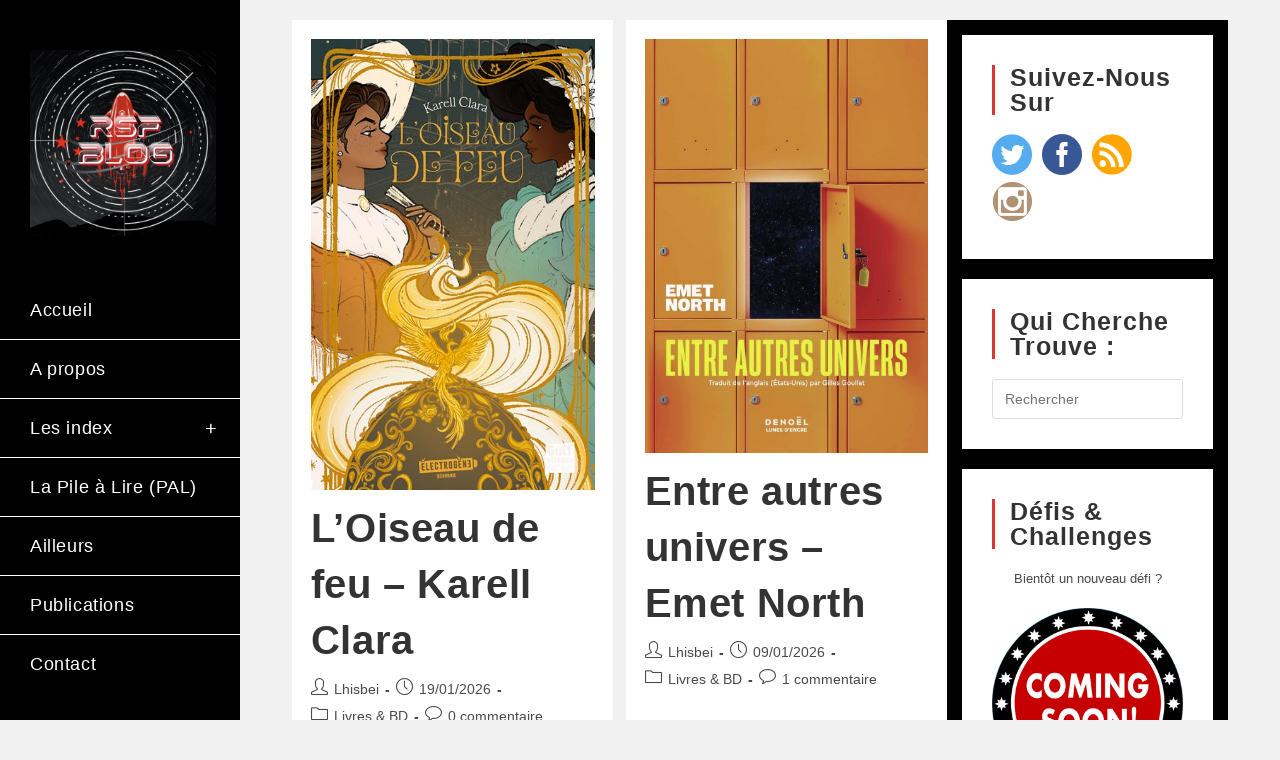

--- FILE ---
content_type: text/html; charset=UTF-8
request_url: https://rsfblog.fr/tag/roman/
body_size: 27587
content:
<!DOCTYPE html>
<html class="html" lang="fr-FR">
<head>
	<meta charset="UTF-8">
	<link rel="profile" href="https://gmpg.org/xfn/11">

	
	  <meta name='robots' content='index, follow, max-image-preview:large, max-snippet:-1, max-video-preview:-1' />
<meta name="viewport" content="width=device-width, initial-scale=1">
	<!-- This site is optimized with the Yoast SEO plugin v26.7 - https://yoast.com/wordpress/plugins/seo/ -->
	<title>Roman Archives - RSF Blog</title>
	<link rel="canonical" href="https://rsfblog.fr/tag/roman/" />
	<link rel="next" href="https://rsfblog.fr/tag/roman/page/2/" />
	<meta property="og:locale" content="fr_FR" />
	<meta property="og:type" content="article" />
	<meta property="og:title" content="Roman Archives - RSF Blog" />
	<meta property="og:url" content="https://rsfblog.fr/tag/roman/" />
	<meta property="og:site_name" content="RSF Blog" />
	<script type="application/ld+json" class="yoast-schema-graph">{"@context":"https://schema.org","@graph":[{"@type":"CollectionPage","@id":"https://rsfblog.fr/tag/roman/","url":"https://rsfblog.fr/tag/roman/","name":"Roman Archives - RSF Blog","isPartOf":{"@id":"https://rsfblog.fr/#website"},"primaryImageOfPage":{"@id":"https://rsfblog.fr/tag/roman/#primaryimage"},"image":{"@id":"https://rsfblog.fr/tag/roman/#primaryimage"},"thumbnailUrl":"https://rsfblog.fr/wp-content/uploads/2026/01/Couv-oiseau-de-feu.jpg","breadcrumb":{"@id":"https://rsfblog.fr/tag/roman/#breadcrumb"},"inLanguage":"fr-FR"},{"@type":"ImageObject","inLanguage":"fr-FR","@id":"https://rsfblog.fr/tag/roman/#primaryimage","url":"https://rsfblog.fr/wp-content/uploads/2026/01/Couv-oiseau-de-feu.jpg","contentUrl":"https://rsfblog.fr/wp-content/uploads/2026/01/Couv-oiseau-de-feu.jpg","width":500,"height":794},{"@type":"BreadcrumbList","@id":"https://rsfblog.fr/tag/roman/#breadcrumb","itemListElement":[{"@type":"ListItem","position":1,"name":"Accueil","item":"https://rsfblog.fr/"},{"@type":"ListItem","position":2,"name":"Roman"}]},{"@type":"WebSite","@id":"https://rsfblog.fr/#website","url":"https://rsfblog.fr/","name":"RSF Blog","description":"RSF Blog Le blog du Répertoire de la Science-Fiction : nouvelles des littératures de l’imaginaire, critiques littérature imaginaire, BD ou ciné, reportages en festival et interviews…","publisher":{"@id":"https://rsfblog.fr/#/schema/person/35aa3b3e5e940d6ad7f25aefc5415053"},"potentialAction":[{"@type":"SearchAction","target":{"@type":"EntryPoint","urlTemplate":"https://rsfblog.fr/?s={search_term_string}"},"query-input":{"@type":"PropertyValueSpecification","valueRequired":true,"valueName":"search_term_string"}}],"inLanguage":"fr-FR"},{"@type":["Person","Organization"],"@id":"https://rsfblog.fr/#/schema/person/35aa3b3e5e940d6ad7f25aefc5415053","name":"Lhisbei","image":{"@type":"ImageObject","inLanguage":"fr-FR","@id":"https://rsfblog.fr/#/schema/person/image/","url":"https://rsfblog.fr/wp-content/uploads/2020/09/cropped-cropped-cropped-119525908_320022485890650_700493153846168992_n.png","contentUrl":"https://rsfblog.fr/wp-content/uploads/2020/09/cropped-cropped-cropped-119525908_320022485890650_700493153846168992_n.png","width":512,"height":512,"caption":"Lhisbei"},"logo":{"@id":"https://rsfblog.fr/#/schema/person/image/"},"sameAs":["http://rsfblog.fr","https://www.facebook.com/Lhisbei","Lhisbei","https://x.com/Lhisbei"]}]}</script>
	<!-- / Yoast SEO plugin. -->


<link rel="alternate" type="application/rss+xml" title="RSF Blog &raquo; Flux" href="https://rsfblog.fr/feed/" />
<link rel="alternate" type="application/rss+xml" title="RSF Blog &raquo; Flux des commentaires" href="https://rsfblog.fr/comments/feed/" />
<link rel="alternate" type="application/rss+xml" title="RSF Blog &raquo; Flux de l’étiquette Roman" href="https://rsfblog.fr/tag/roman/feed/" />
<style id='wp-img-auto-sizes-contain-inline-css'>
img:is([sizes=auto i],[sizes^="auto," i]){contain-intrinsic-size:3000px 1500px}
/*# sourceURL=wp-img-auto-sizes-contain-inline-css */
</style>
<style id='wp-emoji-styles-inline-css'>

	img.wp-smiley, img.emoji {
		display: inline !important;
		border: none !important;
		box-shadow: none !important;
		height: 1em !important;
		width: 1em !important;
		margin: 0 0.07em !important;
		vertical-align: -0.1em !important;
		background: none !important;
		padding: 0 !important;
	}
/*# sourceURL=wp-emoji-styles-inline-css */
</style>
<link rel='stylesheet' id='wp-block-library-css' href='https://rsfblog.fr/wp-content/plugins/gutenberg/build/styles/block-library/style.css?ver=22.3.0' media='all' />
<link rel='stylesheet' id='wp-block-library-theme-css' href='https://rsfblog.fr/wp-content/plugins/gutenberg/build/styles/block-library/theme.css?ver=22.3.0' media='all' />
<style id='classic-theme-styles-inline-css'>
.wp-block-button__link{background-color:#32373c;border-radius:9999px;box-shadow:none;color:#fff;font-size:1.125em;padding:calc(.667em + 2px) calc(1.333em + 2px);text-decoration:none}.wp-block-file__button{background:#32373c;color:#fff}.wp-block-accordion-heading{margin:0}.wp-block-accordion-heading__toggle{background-color:inherit!important;color:inherit!important}.wp-block-accordion-heading__toggle:not(:focus-visible){outline:none}.wp-block-accordion-heading__toggle:focus,.wp-block-accordion-heading__toggle:hover{background-color:inherit!important;border:none;box-shadow:none;color:inherit;padding:var(--wp--preset--spacing--20,1em) 0;text-decoration:none}.wp-block-accordion-heading__toggle:focus-visible{outline:auto;outline-offset:0}
/*# sourceURL=https://rsfblog.fr/wp-content/plugins/gutenberg/build/styles/block-library/classic.css */
</style>
<link rel='stylesheet' id='contact-form-7-css' href='https://rsfblog.fr/wp-content/plugins/contact-form-7/includes/css/styles.css?ver=6.1.4' media='all' />
<style id='global-styles-inline-css'>
:root{--wp--preset--aspect-ratio--square: 1;--wp--preset--aspect-ratio--4-3: 4/3;--wp--preset--aspect-ratio--3-4: 3/4;--wp--preset--aspect-ratio--3-2: 3/2;--wp--preset--aspect-ratio--2-3: 2/3;--wp--preset--aspect-ratio--16-9: 16/9;--wp--preset--aspect-ratio--9-16: 9/16;--wp--preset--color--black: #000000;--wp--preset--color--cyan-bluish-gray: #abb8c3;--wp--preset--color--white: #ffffff;--wp--preset--color--pale-pink: #f78da7;--wp--preset--color--vivid-red: #cf2e2e;--wp--preset--color--luminous-vivid-orange: #ff6900;--wp--preset--color--luminous-vivid-amber: #fcb900;--wp--preset--color--light-green-cyan: #7bdcb5;--wp--preset--color--vivid-green-cyan: #00d084;--wp--preset--color--pale-cyan-blue: #8ed1fc;--wp--preset--color--vivid-cyan-blue: #0693e3;--wp--preset--color--vivid-purple: #9b51e0;--wp--preset--gradient--vivid-cyan-blue-to-vivid-purple: linear-gradient(135deg,rgb(6,147,227) 0%,rgb(155,81,224) 100%);--wp--preset--gradient--light-green-cyan-to-vivid-green-cyan: linear-gradient(135deg,rgb(122,220,180) 0%,rgb(0,208,130) 100%);--wp--preset--gradient--luminous-vivid-amber-to-luminous-vivid-orange: linear-gradient(135deg,rgb(252,185,0) 0%,rgb(255,105,0) 100%);--wp--preset--gradient--luminous-vivid-orange-to-vivid-red: linear-gradient(135deg,rgb(255,105,0) 0%,rgb(207,46,46) 100%);--wp--preset--gradient--very-light-gray-to-cyan-bluish-gray: linear-gradient(135deg,rgb(238,238,238) 0%,rgb(169,184,195) 100%);--wp--preset--gradient--cool-to-warm-spectrum: linear-gradient(135deg,rgb(74,234,220) 0%,rgb(151,120,209) 20%,rgb(207,42,186) 40%,rgb(238,44,130) 60%,rgb(251,105,98) 80%,rgb(254,248,76) 100%);--wp--preset--gradient--blush-light-purple: linear-gradient(135deg,rgb(255,206,236) 0%,rgb(152,150,240) 100%);--wp--preset--gradient--blush-bordeaux: linear-gradient(135deg,rgb(254,205,165) 0%,rgb(254,45,45) 50%,rgb(107,0,62) 100%);--wp--preset--gradient--luminous-dusk: linear-gradient(135deg,rgb(255,203,112) 0%,rgb(199,81,192) 50%,rgb(65,88,208) 100%);--wp--preset--gradient--pale-ocean: linear-gradient(135deg,rgb(255,245,203) 0%,rgb(182,227,212) 50%,rgb(51,167,181) 100%);--wp--preset--gradient--electric-grass: linear-gradient(135deg,rgb(202,248,128) 0%,rgb(113,206,126) 100%);--wp--preset--gradient--midnight: linear-gradient(135deg,rgb(2,3,129) 0%,rgb(40,116,252) 100%);--wp--preset--font-size--small: 13px;--wp--preset--font-size--medium: 20px;--wp--preset--font-size--large: 36px;--wp--preset--font-size--x-large: 42px;--wp--preset--spacing--20: 0.44rem;--wp--preset--spacing--30: 0.67rem;--wp--preset--spacing--40: 1rem;--wp--preset--spacing--50: 1.5rem;--wp--preset--spacing--60: 2.25rem;--wp--preset--spacing--70: 3.38rem;--wp--preset--spacing--80: 5.06rem;--wp--preset--shadow--natural: 6px 6px 9px rgba(0, 0, 0, 0.2);--wp--preset--shadow--deep: 12px 12px 50px rgba(0, 0, 0, 0.4);--wp--preset--shadow--sharp: 6px 6px 0px rgba(0, 0, 0, 0.2);--wp--preset--shadow--outlined: 6px 6px 0px -3px rgb(255, 255, 255), 6px 6px rgb(0, 0, 0);--wp--preset--shadow--crisp: 6px 6px 0px rgb(0, 0, 0);}:where(.is-layout-flex){gap: 0.5em;}:where(.is-layout-grid){gap: 0.5em;}body .is-layout-flex{display: flex;}.is-layout-flex{flex-wrap: wrap;align-items: center;}.is-layout-flex > :is(*, div){margin: 0;}body .is-layout-grid{display: grid;}.is-layout-grid > :is(*, div){margin: 0;}:where(.wp-block-columns.is-layout-flex){gap: 2em;}:where(.wp-block-columns.is-layout-grid){gap: 2em;}:where(.wp-block-post-template.is-layout-flex){gap: 1.25em;}:where(.wp-block-post-template.is-layout-grid){gap: 1.25em;}.has-black-color{color: var(--wp--preset--color--black) !important;}.has-cyan-bluish-gray-color{color: var(--wp--preset--color--cyan-bluish-gray) !important;}.has-white-color{color: var(--wp--preset--color--white) !important;}.has-pale-pink-color{color: var(--wp--preset--color--pale-pink) !important;}.has-vivid-red-color{color: var(--wp--preset--color--vivid-red) !important;}.has-luminous-vivid-orange-color{color: var(--wp--preset--color--luminous-vivid-orange) !important;}.has-luminous-vivid-amber-color{color: var(--wp--preset--color--luminous-vivid-amber) !important;}.has-light-green-cyan-color{color: var(--wp--preset--color--light-green-cyan) !important;}.has-vivid-green-cyan-color{color: var(--wp--preset--color--vivid-green-cyan) !important;}.has-pale-cyan-blue-color{color: var(--wp--preset--color--pale-cyan-blue) !important;}.has-vivid-cyan-blue-color{color: var(--wp--preset--color--vivid-cyan-blue) !important;}.has-vivid-purple-color{color: var(--wp--preset--color--vivid-purple) !important;}.has-black-background-color{background-color: var(--wp--preset--color--black) !important;}.has-cyan-bluish-gray-background-color{background-color: var(--wp--preset--color--cyan-bluish-gray) !important;}.has-white-background-color{background-color: var(--wp--preset--color--white) !important;}.has-pale-pink-background-color{background-color: var(--wp--preset--color--pale-pink) !important;}.has-vivid-red-background-color{background-color: var(--wp--preset--color--vivid-red) !important;}.has-luminous-vivid-orange-background-color{background-color: var(--wp--preset--color--luminous-vivid-orange) !important;}.has-luminous-vivid-amber-background-color{background-color: var(--wp--preset--color--luminous-vivid-amber) !important;}.has-light-green-cyan-background-color{background-color: var(--wp--preset--color--light-green-cyan) !important;}.has-vivid-green-cyan-background-color{background-color: var(--wp--preset--color--vivid-green-cyan) !important;}.has-pale-cyan-blue-background-color{background-color: var(--wp--preset--color--pale-cyan-blue) !important;}.has-vivid-cyan-blue-background-color{background-color: var(--wp--preset--color--vivid-cyan-blue) !important;}.has-vivid-purple-background-color{background-color: var(--wp--preset--color--vivid-purple) !important;}.has-black-border-color{border-color: var(--wp--preset--color--black) !important;}.has-cyan-bluish-gray-border-color{border-color: var(--wp--preset--color--cyan-bluish-gray) !important;}.has-white-border-color{border-color: var(--wp--preset--color--white) !important;}.has-pale-pink-border-color{border-color: var(--wp--preset--color--pale-pink) !important;}.has-vivid-red-border-color{border-color: var(--wp--preset--color--vivid-red) !important;}.has-luminous-vivid-orange-border-color{border-color: var(--wp--preset--color--luminous-vivid-orange) !important;}.has-luminous-vivid-amber-border-color{border-color: var(--wp--preset--color--luminous-vivid-amber) !important;}.has-light-green-cyan-border-color{border-color: var(--wp--preset--color--light-green-cyan) !important;}.has-vivid-green-cyan-border-color{border-color: var(--wp--preset--color--vivid-green-cyan) !important;}.has-pale-cyan-blue-border-color{border-color: var(--wp--preset--color--pale-cyan-blue) !important;}.has-vivid-cyan-blue-border-color{border-color: var(--wp--preset--color--vivid-cyan-blue) !important;}.has-vivid-purple-border-color{border-color: var(--wp--preset--color--vivid-purple) !important;}.has-vivid-cyan-blue-to-vivid-purple-gradient-background{background: var(--wp--preset--gradient--vivid-cyan-blue-to-vivid-purple) !important;}.has-light-green-cyan-to-vivid-green-cyan-gradient-background{background: var(--wp--preset--gradient--light-green-cyan-to-vivid-green-cyan) !important;}.has-luminous-vivid-amber-to-luminous-vivid-orange-gradient-background{background: var(--wp--preset--gradient--luminous-vivid-amber-to-luminous-vivid-orange) !important;}.has-luminous-vivid-orange-to-vivid-red-gradient-background{background: var(--wp--preset--gradient--luminous-vivid-orange-to-vivid-red) !important;}.has-very-light-gray-to-cyan-bluish-gray-gradient-background{background: var(--wp--preset--gradient--very-light-gray-to-cyan-bluish-gray) !important;}.has-cool-to-warm-spectrum-gradient-background{background: var(--wp--preset--gradient--cool-to-warm-spectrum) !important;}.has-blush-light-purple-gradient-background{background: var(--wp--preset--gradient--blush-light-purple) !important;}.has-blush-bordeaux-gradient-background{background: var(--wp--preset--gradient--blush-bordeaux) !important;}.has-luminous-dusk-gradient-background{background: var(--wp--preset--gradient--luminous-dusk) !important;}.has-pale-ocean-gradient-background{background: var(--wp--preset--gradient--pale-ocean) !important;}.has-electric-grass-gradient-background{background: var(--wp--preset--gradient--electric-grass) !important;}.has-midnight-gradient-background{background: var(--wp--preset--gradient--midnight) !important;}.has-small-font-size{font-size: var(--wp--preset--font-size--small) !important;}.has-medium-font-size{font-size: var(--wp--preset--font-size--medium) !important;}.has-large-font-size{font-size: var(--wp--preset--font-size--large) !important;}.has-x-large-font-size{font-size: var(--wp--preset--font-size--x-large) !important;}
:where(.wp-block-columns.is-layout-flex){gap: 2em;}:where(.wp-block-columns.is-layout-grid){gap: 2em;}
:root :where(.wp-block-pullquote){font-size: 1.5em;line-height: 1.6;}
:where(.wp-block-post-template.is-layout-flex){gap: 1.25em;}:where(.wp-block-post-template.is-layout-grid){gap: 1.25em;}
:where(.wp-block-term-template.is-layout-flex){gap: 1.25em;}:where(.wp-block-term-template.is-layout-grid){gap: 1.25em;}
/*# sourceURL=global-styles-inline-css */
</style>
<link rel='stylesheet' id='inf-font-awesome-css' href='https://rsfblog.fr/wp-content/plugins/post-slider-and-carousel/assets/css/font-awesome.min.css?ver=3.5.4' media='all' />
<link rel='stylesheet' id='owl-carousel-css' href='https://rsfblog.fr/wp-content/plugins/post-slider-and-carousel/assets/css/owl.carousel.min.css?ver=3.5.4' media='all' />
<link rel='stylesheet' id='psacp-public-style-css' href='https://rsfblog.fr/wp-content/plugins/post-slider-and-carousel/assets/css/psacp-public.min.css?ver=3.5.4' media='all' />
<link rel='stylesheet' id='sfmsb-style-css' href='https://rsfblog.fr/wp-content/plugins/simple-follow-me-social-buttons-widget/assets/css/style.css?ver=3.3.3' media='all' />
<link rel='stylesheet' id='sfmsb-icons-css' href='https://rsfblog.fr/wp-content/plugins/simple-follow-me-social-buttons-widget/assets/css/icons.css?ver=3.3.3' media='all' />
<link rel='stylesheet' id='wp-lightbox-2.min.css-css' href='https://rsfblog.fr/wp-content/plugins/wp-lightbox-2/styles/lightbox.min.css?ver=1.3.4' media='all' />
<link rel='stylesheet' id='font-awesome-css' href='https://rsfblog.fr/wp-content/themes/oceanwp/assets/fonts/fontawesome/css/all.min.css?ver=6.7.2' media='all' />
<link rel='stylesheet' id='simple-line-icons-css' href='https://rsfblog.fr/wp-content/themes/oceanwp/assets/css/third/simple-line-icons.min.css?ver=2.4.0' media='all' />
<link rel='stylesheet' id='oceanwp-style-css' href='https://rsfblog.fr/wp-content/themes/oceanwp/assets/css/style.min.css?ver=4.1.4' media='all' />
<link rel='stylesheet' id='oceanwp-hamburgers-css' href='https://rsfblog.fr/wp-content/themes/oceanwp/assets/css/third/hamburgers/hamburgers.min.css?ver=4.1.4' media='all' />
<link rel='stylesheet' id='oceanwp-spin-css' href='https://rsfblog.fr/wp-content/themes/oceanwp/assets/css/third/hamburgers/types/spin.css?ver=4.1.4' media='all' />
<link rel='stylesheet' id='ow-perfect-scrollbar-css' href='https://rsfblog.fr/wp-content/themes/oceanwp/assets/css/third/perfect-scrollbar.css?ver=1.5.0' media='all' />
<link rel='stylesheet' id='elementor-frontend-css' href='https://rsfblog.fr/wp-content/plugins/elementor/assets/css/frontend.min.css?ver=3.34.1' media='all' />
<link rel='stylesheet' id='eael-general-css' href='https://rsfblog.fr/wp-content/plugins/essential-addons-for-elementor-lite/assets/front-end/css/view/general.min.css?ver=6.5.7' media='all' />
<script src="https://rsfblog.fr/wp-includes/js/jquery/jquery.min.js?ver=3.7.1" id="jquery-core-js"></script>
<script src="https://rsfblog.fr/wp-includes/js/jquery/jquery-migrate.min.js?ver=3.4.1" id="jquery-migrate-js"></script>
<script src="https://rsfblog.fr/wp-content/plugins/simple-follow-me-social-buttons-widget/assets/js/front-widget.js?ver=3.3.3" id="sfmsb-script-js"></script>
<link rel="https://api.w.org/" href="https://rsfblog.fr/wp-json/" /><link rel="alternate" title="JSON" type="application/json" href="https://rsfblog.fr/wp-json/wp/v2/tags/40" /><link rel="EditURI" type="application/rsd+xml" title="RSD" href="https://rsfblog.fr/xmlrpc.php?rsd" />
<meta name="generator" content="WordPress 6.9" />
<!-- Analytics by WP Statistics - https://wp-statistics.com -->
<meta name="generator" content="Elementor 3.34.1; features: additional_custom_breakpoints; settings: css_print_method-external, google_font-enabled, font_display-auto">
<style>.recentcomments a{display:inline !important;padding:0 !important;margin:0 !important;}</style>			<style>
				.e-con.e-parent:nth-of-type(n+4):not(.e-lazyloaded):not(.e-no-lazyload),
				.e-con.e-parent:nth-of-type(n+4):not(.e-lazyloaded):not(.e-no-lazyload) * {
					background-image: none !important;
				}
				@media screen and (max-height: 1024px) {
					.e-con.e-parent:nth-of-type(n+3):not(.e-lazyloaded):not(.e-no-lazyload),
					.e-con.e-parent:nth-of-type(n+3):not(.e-lazyloaded):not(.e-no-lazyload) * {
						background-image: none !important;
					}
				}
				@media screen and (max-height: 640px) {
					.e-con.e-parent:nth-of-type(n+2):not(.e-lazyloaded):not(.e-no-lazyload),
					.e-con.e-parent:nth-of-type(n+2):not(.e-lazyloaded):not(.e-no-lazyload) * {
						background-image: none !important;
					}
				}
			</style>
			<link rel="icon" href="https://rsfblog.fr/wp-content/uploads/2020/09/cropped-cropped-cropped-119525908_320022485890650_700493153846168992_n-32x32.png" sizes="32x32" />
<link rel="icon" href="https://rsfblog.fr/wp-content/uploads/2020/09/cropped-cropped-cropped-119525908_320022485890650_700493153846168992_n-192x192.png" sizes="192x192" />
<link rel="apple-touch-icon" href="https://rsfblog.fr/wp-content/uploads/2020/09/cropped-cropped-cropped-119525908_320022485890650_700493153846168992_n-180x180.png" />
<meta name="msapplication-TileImage" content="https://rsfblog.fr/wp-content/uploads/2020/09/cropped-cropped-cropped-119525908_320022485890650_700493153846168992_n-270x270.png" />
<!-- OceanWP CSS -->
<style type="text/css">
/* Colors */a:hover{color:#dd3333}a:hover .owp-icon use{stroke:#dd3333}body .theme-button,body input[type="submit"],body button[type="submit"],body button,body .button,body div.wpforms-container-full .wpforms-form input[type=submit],body div.wpforms-container-full .wpforms-form button[type=submit],body div.wpforms-container-full .wpforms-form .wpforms-page-button,.woocommerce-cart .wp-element-button,.woocommerce-checkout .wp-element-button,.wp-block-button__link{border-color:#ffffff}body .theme-button:hover,body input[type="submit"]:hover,body button[type="submit"]:hover,body button:hover,body .button:hover,body div.wpforms-container-full .wpforms-form input[type=submit]:hover,body div.wpforms-container-full .wpforms-form input[type=submit]:active,body div.wpforms-container-full .wpforms-form button[type=submit]:hover,body div.wpforms-container-full .wpforms-form button[type=submit]:active,body div.wpforms-container-full .wpforms-form .wpforms-page-button:hover,body div.wpforms-container-full .wpforms-form .wpforms-page-button:active,.woocommerce-cart .wp-element-button:hover,.woocommerce-checkout .wp-element-button:hover,.wp-block-button__link:hover{border-color:#ffffff}/* OceanWP Style Settings CSS */@media only screen and (min-width:960px){.content-area,.content-left-sidebar .content-area{width:70%}}@media only screen and (min-width:960px){.widget-area,.content-left-sidebar .widget-area{width:30%}}.theme-button,input[type="submit"],button[type="submit"],button,.button,body div.wpforms-container-full .wpforms-form input[type=submit],body div.wpforms-container-full .wpforms-form button[type=submit],body div.wpforms-container-full .wpforms-form .wpforms-page-button{border-style:solid}.theme-button,input[type="submit"],button[type="submit"],button,.button,body div.wpforms-container-full .wpforms-form input[type=submit],body div.wpforms-container-full .wpforms-form button[type=submit],body div.wpforms-container-full .wpforms-form .wpforms-page-button{border-width:1px}form input[type="text"],form input[type="password"],form input[type="email"],form input[type="url"],form input[type="date"],form input[type="month"],form input[type="time"],form input[type="datetime"],form input[type="datetime-local"],form input[type="week"],form input[type="number"],form input[type="search"],form input[type="tel"],form input[type="color"],form select,form textarea,.woocommerce .woocommerce-checkout .select2-container--default .select2-selection--single{border-style:solid}body div.wpforms-container-full .wpforms-form input[type=date],body div.wpforms-container-full .wpforms-form input[type=datetime],body div.wpforms-container-full .wpforms-form input[type=datetime-local],body div.wpforms-container-full .wpforms-form input[type=email],body div.wpforms-container-full .wpforms-form input[type=month],body div.wpforms-container-full .wpforms-form input[type=number],body div.wpforms-container-full .wpforms-form input[type=password],body div.wpforms-container-full .wpforms-form input[type=range],body div.wpforms-container-full .wpforms-form input[type=search],body div.wpforms-container-full .wpforms-form input[type=tel],body div.wpforms-container-full .wpforms-form input[type=text],body div.wpforms-container-full .wpforms-form input[type=time],body div.wpforms-container-full .wpforms-form input[type=url],body div.wpforms-container-full .wpforms-form input[type=week],body div.wpforms-container-full .wpforms-form select,body div.wpforms-container-full .wpforms-form textarea{border-style:solid}form input[type="text"],form input[type="password"],form input[type="email"],form input[type="url"],form input[type="date"],form input[type="month"],form input[type="time"],form input[type="datetime"],form input[type="datetime-local"],form input[type="week"],form input[type="number"],form input[type="search"],form input[type="tel"],form input[type="color"],form select,form textarea{border-radius:3px}body div.wpforms-container-full .wpforms-form input[type=date],body div.wpforms-container-full .wpforms-form input[type=datetime],body div.wpforms-container-full .wpforms-form input[type=datetime-local],body div.wpforms-container-full .wpforms-form input[type=email],body div.wpforms-container-full .wpforms-form input[type=month],body div.wpforms-container-full .wpforms-form input[type=number],body div.wpforms-container-full .wpforms-form input[type=password],body div.wpforms-container-full .wpforms-form input[type=range],body div.wpforms-container-full .wpforms-form input[type=search],body div.wpforms-container-full .wpforms-form input[type=tel],body div.wpforms-container-full .wpforms-form input[type=text],body div.wpforms-container-full .wpforms-form input[type=time],body div.wpforms-container-full .wpforms-form input[type=url],body div.wpforms-container-full .wpforms-form input[type=week],body div.wpforms-container-full .wpforms-form select,body div.wpforms-container-full .wpforms-form textarea{border-radius:3px}/* Header */#site-logo #site-logo-inner,.oceanwp-social-menu .social-menu-inner,#site-header.full_screen-header .menu-bar-inner,.after-header-content .after-header-content-inner{height:75px}#site-navigation-wrap .dropdown-menu >li >a,#site-navigation-wrap .dropdown-menu >li >span.opl-logout-link,.oceanwp-mobile-menu-icon a,.mobile-menu-close,.after-header-content-inner >a{line-height:75px}@media only screen and (max-width:960px){body.vertical-header-style.left-header #site-header.vertical-header{left:-266px}body.vertical-header-style.left-header #outer-wrap{margin-left:34px}body.vertical-header-style.right-header #site-header.vertical-header{right:-266px}body.vertical-header-style.right-header #outer-wrap{margin-right:34px}body.vertical-header-style.vh-opened.left-header #site-header.vertical-header{left:0}body.vertical-header-style.vh-opened.right-header #site-header.vertical-header{right:0}body.vertical-header-style.vh-opened #site-header.vertical-header #site-navigation-wrap{padding-right:0}#site-header.vertical-header .vertical-toggle{display:block}#site-header.vertical-header #site-navigation-wrap{padding-right:34px}}#site-header.vertical-header{width:240px}body.vertical-header-style.left-header #outer-wrap{margin-left:240px}body.vertical-header-style.vh-closed.left-header #site-header.vertical-header{left:-240px}body.vertical-header-style.vh-closed.left-header #outer-wrap{margin-left:34px}body.vertical-header-style.vh-closed.right-header #site-header.vertical-header{right:-240px}body.vertical-header-style.vh-closed.right-header #outer-wrap{margin-right:34px}@media only screen and (max-width:960px){body.vertical-header-style.left-header #site-header.vertical-header{left:-206px}body.vertical-header-style.left-header #outer-wrap{margin-left:34px}body.vertical-header-style.right-header #site-header.vertical-header{right:-206px}body.vertical-header-style.right-header #outer-wrap{margin-right:34px}}#site-header.vertical-header #site-navigation-wrap .dropdown-menu >li >a{padding-top:20px;padding-bottom:20px}#site-header.vertical-header #site-navigation-wrap .dropdown-menu li,#site-header.vertical-header #site-navigation-wrap .dropdown-menu .sub-menu{border-color:#ffffff}#site-header.vertical-header #site-navigation-wrap .dropdown-menu .sub-menu{background-color:#000000}#site-header.vertical-header .dropdown-menu ul li a.menu-link:hover{background-color:#000000}#site-header.vertical-header #vertical-searchform form .search-bg{background-color:#000000}#site-header,.has-transparent-header .is-sticky #site-header,.has-vh-transparent .is-sticky #site-header.vertical-header,#searchform-header-replace{background-color:#000000}#site-header.has-header-media .overlay-header-media{background-color:rgba(0,0,0,0.5)}#site-logo #site-logo-inner a img,#site-header.center-header #site-navigation-wrap .middle-site-logo a img{max-width:186px}#site-header #site-logo #site-logo-inner a img,#site-header.center-header #site-navigation-wrap .middle-site-logo a img{max-height:233px}#site-navigation-wrap .dropdown-menu >li >a,.oceanwp-mobile-menu-icon a,#searchform-header-replace-close{color:#ffffff}#site-navigation-wrap .dropdown-menu >li >a .owp-icon use,.oceanwp-mobile-menu-icon a .owp-icon use,#searchform-header-replace-close .owp-icon use{stroke:#ffffff}#site-navigation-wrap .dropdown-menu >li >a:hover,.oceanwp-mobile-menu-icon a:hover,#searchform-header-replace-close:hover{color:#dd3333}#site-navigation-wrap .dropdown-menu >li >a:hover .owp-icon use,.oceanwp-mobile-menu-icon a:hover .owp-icon use,#searchform-header-replace-close:hover .owp-icon use{stroke:#dd3333}#site-navigation-wrap .dropdown-menu >.current-menu-item >a,#site-navigation-wrap .dropdown-menu >.current-menu-ancestor >a,#site-navigation-wrap .dropdown-menu >.current-menu-item >a:hover,#site-navigation-wrap .dropdown-menu >.current-menu-ancestor >a:hover{color:#ffffff}.dropdown-menu .sub-menu{min-width:200px}.dropdown-menu .sub-menu,#searchform-dropdown,.current-shop-items-dropdown{border-color:#dd3333}.dropdown-menu ul li a.menu-link{color:#ffffff}.dropdown-menu ul li a.menu-link .owp-icon use{stroke:#ffffff}.dropdown-menu ul li a.menu-link:hover{color:#dd3333}.dropdown-menu ul li a.menu-link:hover .owp-icon use{stroke:#dd3333}.navigation li.mega-cat .mega-cat-title{background-color:#000000}.oceanwp-social-menu ul li a,.oceanwp-social-menu .colored ul li a,.oceanwp-social-menu .minimal ul li a,.oceanwp-social-menu .dark ul li a{font-size:30px}.oceanwp-social-menu ul li a .owp-icon,.oceanwp-social-menu .colored ul li a .owp-icon,.oceanwp-social-menu .minimal ul li a .owp-icon,.oceanwp-social-menu .dark ul li a .owp-icon{width:30px;height:30px}#site-logo.has-responsive-logo .responsive-logo-link img{max-height:30px}#mobile-dropdown{max-height:352px}body .sidr a:hover,body .sidr-class-dropdown-toggle:hover,body .sidr-class-dropdown-toggle .fa,body .sidr-class-menu-item-has-children.active >a,body .sidr-class-menu-item-has-children.active >a >.sidr-class-dropdown-toggle,#mobile-dropdown ul li a:hover,#mobile-dropdown ul li a .dropdown-toggle:hover,#mobile-dropdown .menu-item-has-children.active >a,#mobile-dropdown .menu-item-has-children.active >a >.dropdown-toggle,#mobile-fullscreen ul li a:hover,#mobile-fullscreen .oceanwp-social-menu.simple-social ul li a:hover{color:#000080}#mobile-fullscreen a.close:hover .close-icon-inner,#mobile-fullscreen a.close:hover .close-icon-inner::after{background-color:#000080}/* Blog CSS */.ocean-single-post-header ul.meta-item li a:hover{color:#333333}/* Sidebar */.widget-area{background-color:#000000}.widget-area{padding:15px!important}.widget-area .sidebar-box{background-color:#454e5c}.widget-area .sidebar-box{padding:10px}.widget-title{border-color:#dd3333}/* Footer Widgets */#footer-widgets{background-color:#000000}#footer-widgets,#footer-widgets p,#footer-widgets li a:before,#footer-widgets .contact-info-widget span.oceanwp-contact-title,#footer-widgets .recent-posts-date,#footer-widgets .recent-posts-comments,#footer-widgets .widget-recent-posts-icons li .fa{color:#ffffff}#footer-widgets .footer-box a:hover,#footer-widgets a:hover{color:#dd3333}/* Footer Copyright */#footer-bottom{background-color:#000000}/* Typography */body{font-size:18px;line-height:1.8}h1,h2,h3,h4,h5,h6,.theme-heading,.widget-title,.oceanwp-widget-recent-posts-title,.comment-reply-title,.entry-title,.sidebar-box .widget-title{line-height:1.4;font-weight:700}h1{font-size:50px;line-height:1.4;font-weight:700}h2{font-size:40px;line-height:1.4;font-weight:700}h3{font-size:30px;line-height:1.4;font-weight:700}h4{font-size:17px;line-height:1.4}h5{font-size:14px;line-height:1.4}h6{font-size:15px;line-height:1.4}.page-header .page-header-title,.page-header.background-image-page-header .page-header-title{font-size:50px;line-height:1.4;font-weight:700}.page-header .page-subheading{font-size:30px;line-height:1.8}.site-breadcrumbs,.site-breadcrumbs a{font-size:13px;line-height:1.4}#top-bar-content,#top-bar-social-alt{font-size:12px;line-height:1.8}#site-logo a.site-logo-text{font-size:24px;line-height:1.8}#site-navigation-wrap .dropdown-menu >li >a,#site-header.full_screen-header .fs-dropdown-menu >li >a,#site-header.top-header #site-navigation-wrap .dropdown-menu >li >a,#site-header.center-header #site-navigation-wrap .dropdown-menu >li >a,#site-header.medium-header #site-navigation-wrap .dropdown-menu >li >a,.oceanwp-mobile-menu-icon a{font-size:18px}.dropdown-menu ul li a.menu-link,#site-header.full_screen-header .fs-dropdown-menu ul.sub-menu li a{font-size:15px;line-height:1.2;letter-spacing:.6px}.sidr-class-dropdown-menu li a,a.sidr-class-toggle-sidr-close,#mobile-dropdown ul li a,body #mobile-fullscreen ul li a{font-size:15px;line-height:1.8}.blog-entry.post .blog-entry-header .entry-title a{font-size:40px;line-height:1.4;font-weight:700}.ocean-single-post-header .single-post-title{font-size:34px;line-height:1.4;letter-spacing:.6px}.ocean-single-post-header ul.meta-item li,.ocean-single-post-header ul.meta-item li a{font-size:13px;line-height:1.4;letter-spacing:.6px}.ocean-single-post-header .post-author-name,.ocean-single-post-header .post-author-name a{font-size:14px;line-height:1.4;letter-spacing:.6px}.ocean-single-post-header .post-author-description{font-size:12px;line-height:1.4;letter-spacing:.6px}.single-post .entry-title{line-height:1.4;letter-spacing:.6px;font-weight:500}.single-post ul.meta li,.single-post ul.meta li a{font-size:14px;line-height:1.4;letter-spacing:.6px}.sidebar-box .widget-title,.sidebar-box.widget_block .wp-block-heading{font-size:25px;line-height:1;letter-spacing:1px}.sidebar-box,.footer-box{line-height:1.5}#footer-widgets .footer-box .widget-title{font-size:13px;line-height:1;letter-spacing:1px}#footer-bottom #copyright{font-size:12px;line-height:1}#footer-bottom #footer-bottom-menu{font-size:12px;line-height:1}.woocommerce-store-notice.demo_store{line-height:2;letter-spacing:1.5px}.demo_store .woocommerce-store-notice__dismiss-link{line-height:2;letter-spacing:1.5px}.woocommerce ul.products li.product li.title h2,.woocommerce ul.products li.product li.title a{font-size:14px;line-height:1.5}.woocommerce ul.products li.product li.category,.woocommerce ul.products li.product li.category a{font-size:12px;line-height:1}.woocommerce ul.products li.product .price{font-size:18px;line-height:1}.woocommerce ul.products li.product .button,.woocommerce ul.products li.product .product-inner .added_to_cart{font-size:12px;line-height:1.5;letter-spacing:1px}.woocommerce ul.products li.owp-woo-cond-notice span,.woocommerce ul.products li.owp-woo-cond-notice a{font-size:16px;line-height:1;letter-spacing:1px;font-weight:600;text-transform:capitalize}.woocommerce div.product .product_title{font-size:24px;line-height:1.4;letter-spacing:.6px}.woocommerce div.product p.price{font-size:36px;line-height:1}.woocommerce .owp-btn-normal .summary form button.button,.woocommerce .owp-btn-big .summary form button.button,.woocommerce .owp-btn-very-big .summary form button.button{font-size:12px;line-height:1.5;letter-spacing:1px;text-transform:uppercase}.woocommerce div.owp-woo-single-cond-notice span,.woocommerce div.owp-woo-single-cond-notice a{font-size:18px;line-height:2;letter-spacing:1.5px;font-weight:600;text-transform:capitalize}
</style></head>

<body class="archive tag tag-roman tag-40 wp-custom-logo wp-embed-responsive wp-theme-oceanwp eio-default oceanwp-theme dropdown-mobile separate-layout separate-blog vertical-header-style left-header no-header-border default-breakpoint has-sidebar content-right-sidebar page-header-disabled has-breadcrumbs has-blog-grid elementor-default elementor-kit-22744" itemscope="itemscope" itemtype="https://schema.org/Blog">

	
	
	<div id="outer-wrap" class="site clr">

		<a class="skip-link screen-reader-text" href="#main">Skip to content</a>

		
		<div id="wrap" class="clr">

			
			
<header id="site-header" class="vertical-header has-social vh-center-logo clr" data-height="0" itemscope="itemscope" itemtype="https://schema.org/WPHeader" role="banner">

	
		

<div id="site-header-inner" class="clr">

	

<div id="site-logo" class="clr has-responsive-logo" itemscope itemtype="https://schema.org/Brand" >

	
	<div id="site-logo-inner" class="clr">

		<a href="https://rsfblog.fr/" class="custom-logo-link" rel="home"><img width="512" height="512" src="https://rsfblog.fr/wp-content/uploads/2020/09/cropped-cropped-cropped-119525908_320022485890650_700493153846168992_n.png" class="custom-logo" alt="RSF Blog" decoding="async" srcset="https://rsfblog.fr/wp-content/uploads/2020/09/cropped-cropped-cropped-119525908_320022485890650_700493153846168992_n.png 512w, https://rsfblog.fr/wp-content/uploads/2020/09/cropped-cropped-cropped-119525908_320022485890650_700493153846168992_n-450x450.png 450w, https://rsfblog.fr/wp-content/uploads/2020/09/cropped-cropped-cropped-119525908_320022485890650_700493153846168992_n-200x200.png 200w, https://rsfblog.fr/wp-content/uploads/2020/09/cropped-cropped-cropped-119525908_320022485890650_700493153846168992_n-80x80.png 80w, https://rsfblog.fr/wp-content/uploads/2020/09/cropped-cropped-cropped-119525908_320022485890650_700493153846168992_n-320x320.png 320w, https://rsfblog.fr/wp-content/uploads/2020/09/cropped-cropped-cropped-119525908_320022485890650_700493153846168992_n-270x270.png 270w, https://rsfblog.fr/wp-content/uploads/2020/09/cropped-cropped-cropped-119525908_320022485890650_700493153846168992_n-192x192.png 192w, https://rsfblog.fr/wp-content/uploads/2020/09/cropped-cropped-cropped-119525908_320022485890650_700493153846168992_n-180x180.png 180w, https://rsfblog.fr/wp-content/uploads/2020/09/cropped-cropped-cropped-119525908_320022485890650_700493153846168992_n-32x32.png 32w" sizes="(max-width: 512px) 100vw, 512px" /></a><a href="https://rsfblog.fr/" class="responsive-logo-link" rel="home"><img src="http://rsfblog.fr/wp-content/uploads/2022/07/RSF-Blog.png" class="responsive-logo" width="" height="" alt="" /></a>
	</div><!-- #site-logo-inner -->

	
	
</div><!-- #site-logo -->


	
					<div id="site-navigation-wrap" class="no-top-border clr">
			
			
			
			<nav id="site-navigation" class="navigation main-navigation clr" itemscope="itemscope" itemtype="https://schema.org/SiteNavigationElement" role="navigation" >

				<ul id="menu-hueman" class="main-menu dropdown-menu"><li id="menu-item-20881" class="menu-item menu-item-type-custom menu-item-object-custom menu-item-home menu-item-20881"><a href="http://rsfblog.fr/" class="menu-link"><span class="text-wrap">Accueil</span></a></li><li id="menu-item-20058" class="menu-item menu-item-type-post_type menu-item-object-page menu-item-20058"><a href="https://rsfblog.fr/a-propos/" class="menu-link"><span class="text-wrap">A propos</span></a></li><li id="menu-item-20056" class="menu-item menu-item-type-post_type menu-item-object-page menu-item-has-children dropdown menu-item-20056"><a href="https://rsfblog.fr/index-2/" class="menu-link"><span class="text-wrap">Les index<i class="nav-arrow fa fa-angle-down" aria-hidden="true" role="img"></i></span></a>
<ul class="sub-menu">
	<li id="menu-item-20071" class="menu-item menu-item-type-post_type menu-item-object-page menu-item-20071"><a href="https://rsfblog.fr/index-auteurs/" class="menu-link"><span class="text-wrap">Auteurs</span></a></li>	<li id="menu-item-20072" class="menu-item menu-item-type-post_type menu-item-object-page menu-item-20072"><a href="https://rsfblog.fr/index-livres-bd/" class="menu-link"><span class="text-wrap">Livres &#038; BD</span></a></li>	<li id="menu-item-20073" class="menu-item menu-item-type-post_type menu-item-object-page menu-item-20073"><a href="https://rsfblog.fr/index-films-dvd/" class="menu-link"><span class="text-wrap">Films &#038; DVD</span></a></li>	<li id="menu-item-20074" class="menu-item menu-item-type-post_type menu-item-object-page menu-item-20074"><a href="https://rsfblog.fr/index-festivals/" class="menu-link"><span class="text-wrap">Festivals</span></a></li></ul>
</li><li id="menu-item-20059" class="menu-item menu-item-type-post_type menu-item-object-page menu-item-20059"><a href="https://rsfblog.fr/la-pile-a-lire/" class="menu-link"><span class="text-wrap">La Pile à Lire (PAL)</span></a></li><li id="menu-item-20057" class="menu-item menu-item-type-post_type menu-item-object-page menu-item-20057"><a href="https://rsfblog.fr/ailleurs/" class="menu-link"><span class="text-wrap">Ailleurs</span></a></li><li id="menu-item-20075" class="menu-item menu-item-type-post_type menu-item-object-page menu-item-20075"><a href="https://rsfblog.fr/publications/" class="menu-link"><span class="text-wrap">Publications</span></a></li><li id="menu-item-20070" class="menu-item menu-item-type-post_type menu-item-object-page menu-item-20070"><a href="https://rsfblog.fr/contactez-lauteur/" class="menu-link"><span class="text-wrap">Contact</span></a></li></ul>
			</nav><!-- #site-navigation -->

			
			
					</div><!-- #site-navigation-wrap -->
			
		
	
		
		
<div class="oceanwp-social-menu clr simple-social">

	<div class="social-menu-inner clr">

		
			<ul aria-label="Liens sociaux">

				<li class="oceanwp-twitter"><a href="https://twitter.com/Lhisbei" aria-label="X (opens in a new tab)" target="_blank" rel="noopener noreferrer"><i class=" fa-brands fa-x-twitter" aria-hidden="true" role="img"></i></a></li><li class="oceanwp-facebook"><a href="https://www.facebook.com/RSFBlog" aria-label="Facebook (opens in a new tab)" target="_blank" rel="noopener noreferrer"><i class=" fab fa-facebook" aria-hidden="true" role="img"></i></a></li><li class="oceanwp-instagram"><a href="https://www.instagram.com/lhisbei" aria-label="Instagram (opens in a new tab)" target="_blank" rel="noopener noreferrer"><i class=" fab fa-instagram" aria-hidden="true" role="img"></i></a></li><li class="oceanwp-rss"><a href="http://rsfblog.fr/feed/" aria-label="RSS (opens in a new tab)" target="_blank" rel="noopener noreferrer"><i class=" fa fa-rss" aria-hidden="true" role="img"></i></a></li>
			</ul>

		
	</div>

</div>

		
		
	
	
	<div class="oceanwp-mobile-menu-icon clr mobile-right">

		
		
		
		<a href="https://rsfblog.fr/#mobile-menu-toggle" class="mobile-menu"  aria-label="Menu mobile">
							<i class="fa fa-bars" aria-hidden="true"></i>
								<span class="oceanwp-text">Menu</span>
				<span class="oceanwp-close-text">Fermer</span>
						</a>

		
		
		
	</div><!-- #oceanwp-mobile-menu-navbar -->

	

	
<a href="https://rsfblog.fr/#vertical-header-toggle" class="vertical-toggle"><span class="screen-reader-text">Toggle the button to expand or collapse the Menu</span>
	<div class="hamburger hamburger--spin" >
		<div class="hamburger-box">
			<div class="hamburger-inner"></div>
		</div>
	</div>
</a>

</div>


<div id="mobile-dropdown" class="clr" >

	<nav class="clr has-social" itemscope="itemscope" itemtype="https://schema.org/SiteNavigationElement">

		
	<div id="mobile-nav" class="navigation clr">

		<ul id="menu-hueman-1" class="menu"><li class="menu-item menu-item-type-custom menu-item-object-custom menu-item-home menu-item-20881"><a href="http://rsfblog.fr/">Accueil</a></li>
<li class="menu-item menu-item-type-post_type menu-item-object-page menu-item-20058"><a href="https://rsfblog.fr/a-propos/">A propos</a></li>
<li class="menu-item menu-item-type-post_type menu-item-object-page menu-item-has-children menu-item-20056"><a href="https://rsfblog.fr/index-2/">Les index</a>
<ul class="sub-menu">
	<li class="menu-item menu-item-type-post_type menu-item-object-page menu-item-20071"><a href="https://rsfblog.fr/index-auteurs/">Auteurs</a></li>
	<li class="menu-item menu-item-type-post_type menu-item-object-page menu-item-20072"><a href="https://rsfblog.fr/index-livres-bd/">Livres &#038; BD</a></li>
	<li class="menu-item menu-item-type-post_type menu-item-object-page menu-item-20073"><a href="https://rsfblog.fr/index-films-dvd/">Films &#038; DVD</a></li>
	<li class="menu-item menu-item-type-post_type menu-item-object-page menu-item-20074"><a href="https://rsfblog.fr/index-festivals/">Festivals</a></li>
</ul>
</li>
<li class="menu-item menu-item-type-post_type menu-item-object-page menu-item-20059"><a href="https://rsfblog.fr/la-pile-a-lire/">La Pile à Lire (PAL)</a></li>
<li class="menu-item menu-item-type-post_type menu-item-object-page menu-item-20057"><a href="https://rsfblog.fr/ailleurs/">Ailleurs</a></li>
<li class="menu-item menu-item-type-post_type menu-item-object-page menu-item-20075"><a href="https://rsfblog.fr/publications/">Publications</a></li>
<li class="menu-item menu-item-type-post_type menu-item-object-page menu-item-20070"><a href="https://rsfblog.fr/contactez-lauteur/">Contact</a></li>
</ul>
	</div>


<div class="oceanwp-social-menu clr simple-social">

	<div class="social-menu-inner clr">

		
			<ul aria-label="Liens sociaux">

				<li class="oceanwp-twitter"><a href="https://twitter.com/Lhisbei" aria-label="X (opens in a new tab)" target="_blank" rel="noopener noreferrer"><i class=" fa-brands fa-x-twitter" aria-hidden="true" role="img"></i></a></li><li class="oceanwp-facebook"><a href="https://www.facebook.com/RSFBlog" aria-label="Facebook (opens in a new tab)" target="_blank" rel="noopener noreferrer"><i class=" fab fa-facebook" aria-hidden="true" role="img"></i></a></li><li class="oceanwp-instagram"><a href="https://www.instagram.com/lhisbei" aria-label="Instagram (opens in a new tab)" target="_blank" rel="noopener noreferrer"><i class=" fab fa-instagram" aria-hidden="true" role="img"></i></a></li><li class="oceanwp-rss"><a href="http://rsfblog.fr/feed/" aria-label="RSS (opens in a new tab)" target="_blank" rel="noopener noreferrer"><i class=" fa fa-rss" aria-hidden="true" role="img"></i></a></li>
			</ul>

		
	</div>

</div>

	</nav>

</div>


		
		
</header><!-- #site-header -->


			
			<main id="main" class="site-main clr"  role="main">

				
	
	<div id="content-wrap" class="container clr">

		
		<div id="primary" class="content-area clr">

			
			<div id="content" class="site-content clr">

				
										<div id="blog-entries" class="entries clr oceanwp-row blog-grid tablet-col tablet-2-col mobile-col mobile-1-col">

							
							
								
								
	<article id="post-25833" class="blog-entry clr col span_1_of_2 col-1 grid-entry post-25833 post type-post status-publish format-standard has-post-thumbnail hentry category-livres-bd tag-ebook tag-gulfstream tag-jeunesseya tag-karell-clara tag-livres-bd tag-prix-actusf-uchronie-2026 tag-roman tag-uchronie entry has-media">

		<div class="blog-entry-inner clr">

			
<div class="thumbnail">

	<a href="https://rsfblog.fr/2026/01/19/loiseau-de-feu-karell-clara/" class="thumbnail-link">

		<img width="450" height="715" src="https://rsfblog.fr/wp-content/uploads/2026/01/Couv-oiseau-de-feu-450x715.jpg" class="attachment-medium size-medium wp-post-image" alt="Lire la suite à propos de l’article L&rsquo;Oiseau de feu &#8211; Karell Clara" itemprop="image" decoding="async" srcset="https://rsfblog.fr/wp-content/uploads/2026/01/Couv-oiseau-de-feu-450x715.jpg 450w, https://rsfblog.fr/wp-content/uploads/2026/01/Couv-oiseau-de-feu-126x200.jpg 126w, https://rsfblog.fr/wp-content/uploads/2026/01/Couv-oiseau-de-feu.jpg 500w" sizes="(max-width: 450px) 100vw, 450px" />			<span class="overlay"></span>
			
	</a>

	
</div><!-- .thumbnail -->


<header class="blog-entry-header clr">
	<h2 class="blog-entry-title entry-title">
		<a href="https://rsfblog.fr/2026/01/19/loiseau-de-feu-karell-clara/"  rel="bookmark">L&rsquo;Oiseau de feu &#8211; Karell Clara</a>
	</h2><!-- .blog-entry-title -->
</header><!-- .blog-entry-header -->


<ul class="meta obem-default clr" aria-label="Détails de la publication :">

	
					<li class="meta-author" itemprop="name"><span class="screen-reader-text">Auteur/autrice de la publication :</span><i class=" icon-user" aria-hidden="true" role="img"></i><a href="https://rsfblog.fr/author/karineg59911/" title="Articles par Lhisbei" rel="author"  itemprop="author" itemscope="itemscope" itemtype="https://schema.org/Person">Lhisbei</a></li>
		
		
		
		
		
		
	
		
					<li class="meta-date" itemprop="datePublished"><span class="screen-reader-text">Publication publiée :</span><i class=" icon-clock" aria-hidden="true" role="img"></i>19/01/2026</li>
		
		
		
		
		
	
		
		
		
					<li class="meta-cat"><span class="screen-reader-text">Post category:</span><i class=" icon-folder" aria-hidden="true" role="img"></i><a href="https://rsfblog.fr/category/livres-bd/" rel="category tag">Livres &amp; BD</a></li>
		
		
		
	
		
		
		
		
		
					<li class="meta-comments"><span class="screen-reader-text">Commentaires de la publication :</span><i class=" icon-bubble" aria-hidden="true" role="img"></i><a href="https://rsfblog.fr/2026/01/19/loiseau-de-feu-karell-clara/#respond" class="comments-link" >0 commentaire</a></li>
		
	
</ul>



<div class="blog-entry-summary clr" itemprop="text">

	
		<p>
			L'Oiseau de feu De Karell Clara Gulfstream, collection Électrogène- 616 pages. Avec L’Oiseau de feu, roman destiné à un public à partir de 15 ans, Karell Clara propose une uchronie…		</p>

		
</div><!-- .blog-entry-summary -->



<div class="blog-entry-readmore clr">
	
<a href="https://rsfblog.fr/2026/01/19/loiseau-de-feu-karell-clara/" 
	>
	Continuer la lecture<span class="screen-reader-text">L&rsquo;Oiseau de feu &#8211; Karell Clara</span><i class=" fa fa-angle-right" aria-hidden="true" role="img"></i></a>

</div><!-- .blog-entry-readmore -->


			
		</div><!-- .blog-entry-inner -->

	</article><!-- #post-## -->

	
								
							
								
								
	<article id="post-25750" class="blog-entry clr col span_1_of_2 col-2 grid-entry post-25750 post type-post status-publish format-standard has-post-thumbnail hentry category-livres-bd tag-denoel-lunes-dencre tag-emet-north tag-livres-bd tag-prix-actusf-uchronie-2026 tag-roman tag-sf tag-uchronie entry has-media">

		<div class="blog-entry-inner clr">

			
<div class="thumbnail">

	<a href="https://rsfblog.fr/2026/01/09/entre-autres-univers-emet-north/" class="thumbnail-link">

		<img loading="lazy" width="450" height="656" src="https://rsfblog.fr/wp-content/uploads/2025/11/entre-autres-univers-450x656.jpg" class="attachment-medium size-medium wp-post-image" alt="Lire la suite à propos de l’article Entre autres univers &#8211; Emet North" itemprop="image" decoding="async" srcset="https://rsfblog.fr/wp-content/uploads/2025/11/entre-autres-univers-450x656.jpg 450w, https://rsfblog.fr/wp-content/uploads/2025/11/entre-autres-univers-900x1313.jpg 900w, https://rsfblog.fr/wp-content/uploads/2025/11/entre-autres-univers-137x200.jpg 137w, https://rsfblog.fr/wp-content/uploads/2025/11/entre-autres-univers-768x1120.jpg 768w, https://rsfblog.fr/wp-content/uploads/2025/11/entre-autres-univers-1053x1536.jpg 1053w, https://rsfblog.fr/wp-content/uploads/2025/11/entre-autres-univers-1404x2048.jpg 1404w, https://rsfblog.fr/wp-content/uploads/2025/11/entre-autres-univers-scaled.jpg 1755w" sizes="(max-width: 450px) 100vw, 450px" />			<span class="overlay"></span>
			
	</a>

	
</div><!-- .thumbnail -->


<header class="blog-entry-header clr">
	<h2 class="blog-entry-title entry-title">
		<a href="https://rsfblog.fr/2026/01/09/entre-autres-univers-emet-north/"  rel="bookmark">Entre autres univers &#8211; Emet North</a>
	</h2><!-- .blog-entry-title -->
</header><!-- .blog-entry-header -->


<ul class="meta obem-default clr" aria-label="Détails de la publication :">

	
					<li class="meta-author" itemprop="name"><span class="screen-reader-text">Auteur/autrice de la publication :</span><i class=" icon-user" aria-hidden="true" role="img"></i><a href="https://rsfblog.fr/author/karineg59911/" title="Articles par Lhisbei" rel="author"  itemprop="author" itemscope="itemscope" itemtype="https://schema.org/Person">Lhisbei</a></li>
		
		
		
		
		
		
	
		
					<li class="meta-date" itemprop="datePublished"><span class="screen-reader-text">Publication publiée :</span><i class=" icon-clock" aria-hidden="true" role="img"></i>09/01/2026</li>
		
		
		
		
		
	
		
		
		
					<li class="meta-cat"><span class="screen-reader-text">Post category:</span><i class=" icon-folder" aria-hidden="true" role="img"></i><a href="https://rsfblog.fr/category/livres-bd/" rel="category tag">Livres &amp; BD</a></li>
		
		
		
	
		
		
		
		
		
					<li class="meta-comments"><span class="screen-reader-text">Commentaires de la publication :</span><i class=" icon-bubble" aria-hidden="true" role="img"></i><a href="https://rsfblog.fr/2026/01/09/entre-autres-univers-emet-north/#comments" class="comments-link" >1 commentaire</a></li>
		
	
</ul>



<div class="blog-entry-summary clr" itemprop="text">

	
		<p>
			Entre autres univers Emet North Denoël Lunes d'encre - 304 pages. Traduit de l'anglais (États-Unis) par Gilles Goullet Entre autres univers est le premier roman d’Emet North traduit en France.…		</p>

		
</div><!-- .blog-entry-summary -->



<div class="blog-entry-readmore clr">
	
<a href="https://rsfblog.fr/2026/01/09/entre-autres-univers-emet-north/" 
	>
	Continuer la lecture<span class="screen-reader-text">Entre autres univers &#8211; Emet North</span><i class=" fa fa-angle-right" aria-hidden="true" role="img"></i></a>

</div><!-- .blog-entry-readmore -->


			
		</div><!-- .blog-entry-inner -->

	</article><!-- #post-## -->

	
								
							
								
								
	<article id="post-25822" class="blog-entry clr col span_1_of_2 col-1 grid-entry post-25822 post type-post status-publish format-standard has-post-thumbnail hentry category-livres-bd tag-ebook tag-fantasy tag-jeunesseya tag-livres-bd tag-nadia-coste tag-prix-actusf-uchronie-2026 tag-roman tag-scrineo tag-uchronie entry has-media">

		<div class="blog-entry-inner clr">

			
<div class="thumbnail">

	<a href="https://rsfblog.fr/2026/01/06/les-12-chaussures-de-cendrillon-nadia-coste/" class="thumbnail-link">

		<img loading="lazy" width="450" height="699" src="https://rsfblog.fr/wp-content/uploads/2026/01/Les-12-chaussures-de-Cendrillon-450x699.png" class="attachment-medium size-medium wp-post-image" alt="Lire la suite à propos de l’article Les 12 chaussures de Cendrillon &#8211; Nadia Coste" itemprop="image" decoding="async" srcset="https://rsfblog.fr/wp-content/uploads/2026/01/Les-12-chaussures-de-Cendrillon-450x699.png 450w, https://rsfblog.fr/wp-content/uploads/2026/01/Les-12-chaussures-de-Cendrillon-129x200.png 129w, https://rsfblog.fr/wp-content/uploads/2026/01/Les-12-chaussures-de-Cendrillon-768x1193.png 768w, https://rsfblog.fr/wp-content/uploads/2026/01/Les-12-chaussures-de-Cendrillon.png 798w" sizes="(max-width: 450px) 100vw, 450px" />			<span class="overlay"></span>
			
	</a>

	
</div><!-- .thumbnail -->


<header class="blog-entry-header clr">
	<h2 class="blog-entry-title entry-title">
		<a href="https://rsfblog.fr/2026/01/06/les-12-chaussures-de-cendrillon-nadia-coste/"  rel="bookmark">Les 12 chaussures de Cendrillon &#8211; Nadia Coste</a>
	</h2><!-- .blog-entry-title -->
</header><!-- .blog-entry-header -->


<ul class="meta obem-default clr" aria-label="Détails de la publication :">

	
					<li class="meta-author" itemprop="name"><span class="screen-reader-text">Auteur/autrice de la publication :</span><i class=" icon-user" aria-hidden="true" role="img"></i><a href="https://rsfblog.fr/author/karineg59911/" title="Articles par Lhisbei" rel="author"  itemprop="author" itemscope="itemscope" itemtype="https://schema.org/Person">Lhisbei</a></li>
		
		
		
		
		
		
	
		
					<li class="meta-date" itemprop="datePublished"><span class="screen-reader-text">Publication publiée :</span><i class=" icon-clock" aria-hidden="true" role="img"></i>06/01/2026</li>
		
		
		
		
		
	
		
		
		
					<li class="meta-cat"><span class="screen-reader-text">Post category:</span><i class=" icon-folder" aria-hidden="true" role="img"></i><a href="https://rsfblog.fr/category/livres-bd/" rel="category tag">Livres &amp; BD</a></li>
		
		
		
	
		
		
		
		
		
					<li class="meta-comments"><span class="screen-reader-text">Commentaires de la publication :</span><i class=" icon-bubble" aria-hidden="true" role="img"></i><a href="https://rsfblog.fr/2026/01/06/les-12-chaussures-de-cendrillon-nadia-coste/#respond" class="comments-link" >0 commentaire</a></li>
		
	
</ul>



<div class="blog-entry-summary clr" itemprop="text">

	
		<p>
			Les 12 chaussures de Cendrillon De Nadia Coste Scrineo - 262 pages. Destiné aux jeunes lecteurs et lectrices à partir de 12 ans, Les 12 chaussures de Cendrillon propose une…		</p>

		
</div><!-- .blog-entry-summary -->



<div class="blog-entry-readmore clr">
	
<a href="https://rsfblog.fr/2026/01/06/les-12-chaussures-de-cendrillon-nadia-coste/" 
	>
	Continuer la lecture<span class="screen-reader-text">Les 12 chaussures de Cendrillon &#8211; Nadia Coste</span><i class=" fa fa-angle-right" aria-hidden="true" role="img"></i></a>

</div><!-- .blog-entry-readmore -->


			
		</div><!-- .blog-entry-inner -->

	</article><!-- #post-## -->

	
								
							
								
								
	<article id="post-25317" class="blog-entry clr col span_1_of_2 col-2 grid-entry post-25317 post type-post status-publish format-standard has-post-thumbnail hentry category-livres-bd tag-ebook tag-fantasy tag-hachette-le-rayon-imaginaire tag-livres-bd tag-psf2025 tag-roman tag-tasha-suri entry has-media">

		<div class="blog-entry-inner clr">

			
<div class="thumbnail">

	<a href="https://rsfblog.fr/2025/11/17/lepee-de-laurier-rose-les-royaumes-ardents-t2-tasha-suri/" class="thumbnail-link">

		<img loading="lazy" width="400" height="622" src="https://rsfblog.fr/wp-content/uploads/2025/11/les-royaumes-ardents-tome-2-lepee-de-laurier-rose.jpg" class="attachment-medium size-medium wp-post-image" alt="Lire la suite à propos de l’article L’Épée de laurier-rose, Les Royaumes Ardents T2 &#8211; Tasha Suri" itemprop="image" decoding="async" srcset="https://rsfblog.fr/wp-content/uploads/2025/11/les-royaumes-ardents-tome-2-lepee-de-laurier-rose.jpg 400w, https://rsfblog.fr/wp-content/uploads/2025/11/les-royaumes-ardents-tome-2-lepee-de-laurier-rose-129x200.jpg 129w" sizes="(max-width: 400px) 100vw, 400px" />			<span class="overlay"></span>
			
	</a>

	
</div><!-- .thumbnail -->


<header class="blog-entry-header clr">
	<h2 class="blog-entry-title entry-title">
		<a href="https://rsfblog.fr/2025/11/17/lepee-de-laurier-rose-les-royaumes-ardents-t2-tasha-suri/"  rel="bookmark">L’Épée de laurier-rose, Les Royaumes Ardents T2 &#8211; Tasha Suri</a>
	</h2><!-- .blog-entry-title -->
</header><!-- .blog-entry-header -->


<ul class="meta obem-default clr" aria-label="Détails de la publication :">

	
					<li class="meta-author" itemprop="name"><span class="screen-reader-text">Auteur/autrice de la publication :</span><i class=" icon-user" aria-hidden="true" role="img"></i><a href="https://rsfblog.fr/author/karineg59911/" title="Articles par Lhisbei" rel="author"  itemprop="author" itemscope="itemscope" itemtype="https://schema.org/Person">Lhisbei</a></li>
		
		
		
		
		
		
	
		
					<li class="meta-date" itemprop="datePublished"><span class="screen-reader-text">Publication publiée :</span><i class=" icon-clock" aria-hidden="true" role="img"></i>17/11/2025</li>
		
		
		
		
		
	
		
		
		
					<li class="meta-cat"><span class="screen-reader-text">Post category:</span><i class=" icon-folder" aria-hidden="true" role="img"></i><a href="https://rsfblog.fr/category/livres-bd/" rel="category tag">Livres &amp; BD</a></li>
		
		
		
	
		
		
		
		
		
					<li class="meta-comments"><span class="screen-reader-text">Commentaires de la publication :</span><i class=" icon-bubble" aria-hidden="true" role="img"></i><a href="https://rsfblog.fr/2025/11/17/lepee-de-laurier-rose-les-royaumes-ardents-t2-tasha-suri/#respond" class="comments-link" >0 commentaire</a></li>
		
	
</ul>



<div class="blog-entry-summary clr" itemprop="text">

	
		<p>
			L’Épée de laurier-rose Les Royaumes Ardents T2 De Tasha Suri Hachette Le Rayon Imaginaire - 688 pages. Traduction de Thibaud Eliroff Retour de chronique du Bifrost 116 L’Épée de laurier-rose,…		</p>

		
</div><!-- .blog-entry-summary -->



<div class="blog-entry-readmore clr">
	
<a href="https://rsfblog.fr/2025/11/17/lepee-de-laurier-rose-les-royaumes-ardents-t2-tasha-suri/" 
	>
	Continuer la lecture<span class="screen-reader-text">L’Épée de laurier-rose, Les Royaumes Ardents T2 &#8211; Tasha Suri</span><i class=" fa fa-angle-right" aria-hidden="true" role="img"></i></a>

</div><!-- .blog-entry-readmore -->


			
		</div><!-- .blog-entry-inner -->

	</article><!-- #post-## -->

	
								
							
								
								
	<article id="post-25751" class="blog-entry clr col span_1_of_2 col-1 grid-entry post-25751 post type-post status-publish format-standard has-post-thumbnail hentry category-livres-bd tag-ebook tag-livres-bd tag-michel-lafon tag-prix-actusf-uchronie-2026 tag-roman tag-sf tag-uchronie tag-yu-jeong-song entry has-media">

		<div class="blog-entry-inner clr">

			
<div class="thumbnail">

	<a href="https://rsfblog.fr/2025/11/13/la-librairie-des-souvenirs-yu-jeong-song/" class="thumbnail-link">

		<img loading="lazy" width="450" height="723" src="https://rsfblog.fr/wp-content/uploads/2025/11/La_librairie_des_souvenirs_hd-450x723.png" class="attachment-medium size-medium wp-post-image" alt="Lire la suite à propos de l’article La librairie des souvenirs &#8211; Yu-jeong Song" itemprop="image" decoding="async" srcset="https://rsfblog.fr/wp-content/uploads/2025/11/La_librairie_des_souvenirs_hd-450x723.png 450w, https://rsfblog.fr/wp-content/uploads/2025/11/La_librairie_des_souvenirs_hd-125x200.png 125w, https://rsfblog.fr/wp-content/uploads/2025/11/La_librairie_des_souvenirs_hd.png 490w" sizes="(max-width: 450px) 100vw, 450px" />			<span class="overlay"></span>
			
	</a>

	
</div><!-- .thumbnail -->


<header class="blog-entry-header clr">
	<h2 class="blog-entry-title entry-title">
		<a href="https://rsfblog.fr/2025/11/13/la-librairie-des-souvenirs-yu-jeong-song/"  rel="bookmark">La librairie des souvenirs &#8211; Yu-jeong Song</a>
	</h2><!-- .blog-entry-title -->
</header><!-- .blog-entry-header -->


<ul class="meta obem-default clr" aria-label="Détails de la publication :">

	
					<li class="meta-author" itemprop="name"><span class="screen-reader-text">Auteur/autrice de la publication :</span><i class=" icon-user" aria-hidden="true" role="img"></i><a href="https://rsfblog.fr/author/karineg59911/" title="Articles par Lhisbei" rel="author"  itemprop="author" itemscope="itemscope" itemtype="https://schema.org/Person">Lhisbei</a></li>
		
		
		
		
		
		
	
		
					<li class="meta-date" itemprop="datePublished"><span class="screen-reader-text">Publication publiée :</span><i class=" icon-clock" aria-hidden="true" role="img"></i>13/11/2025</li>
		
		
		
		
		
	
		
		
		
					<li class="meta-cat"><span class="screen-reader-text">Post category:</span><i class=" icon-folder" aria-hidden="true" role="img"></i><a href="https://rsfblog.fr/category/livres-bd/" rel="category tag">Livres &amp; BD</a></li>
		
		
		
	
		
		
		
		
		
					<li class="meta-comments"><span class="screen-reader-text">Commentaires de la publication :</span><i class=" icon-bubble" aria-hidden="true" role="img"></i><a href="https://rsfblog.fr/2025/11/13/la-librairie-des-souvenirs-yu-jeong-song/#comments" class="comments-link" >3 commentaires</a></li>
		
	
</ul>



<div class="blog-entry-summary clr" itemprop="text">

	
		<p>
			La librairie des souvenirs Yu-jeong Song Michel Lafon - 288 pages. Traduit du coréen par Niky Guillon Un soir de pluie Ji-won, jeune femme meurtrie par la disparition de sa…		</p>

		
</div><!-- .blog-entry-summary -->



<div class="blog-entry-readmore clr">
	
<a href="https://rsfblog.fr/2025/11/13/la-librairie-des-souvenirs-yu-jeong-song/" 
	>
	Continuer la lecture<span class="screen-reader-text">La librairie des souvenirs &#8211; Yu-jeong Song</span><i class=" fa fa-angle-right" aria-hidden="true" role="img"></i></a>

</div><!-- .blog-entry-readmore -->


			
		</div><!-- .blog-entry-inner -->

	</article><!-- #post-## -->

	
								
							
								
								
	<article id="post-25748" class="blog-entry clr col span_1_of_2 col-2 grid-entry post-25748 post type-post status-publish format-standard has-post-thumbnail hentry category-livres-bd tag-ebook tag-gephyre tag-livres-bd tag-prix-actusf-uchronie-2026 tag-roman tag-sf tag-stephane-desienne tag-uchronie entry has-media">

		<div class="blog-entry-inner clr">

			
<div class="thumbnail">

	<a href="https://rsfblog.fr/2025/11/10/la-fille-qui-sauva-hiroshima-stephane-desienne/" class="thumbnail-link">

		<img loading="lazy" width="400" height="640" src="https://rsfblog.fr/wp-content/uploads/2025/11/la-fille-qui-sauva-hiroshima.jpg" class="attachment-medium size-medium wp-post-image" alt="Lire la suite à propos de l’article La fille qui sauva Hiroshima &#8211; Stéphane Desienne" itemprop="image" decoding="async" srcset="https://rsfblog.fr/wp-content/uploads/2025/11/la-fille-qui-sauva-hiroshima.jpg 400w, https://rsfblog.fr/wp-content/uploads/2025/11/la-fille-qui-sauva-hiroshima-125x200.jpg 125w" sizes="(max-width: 400px) 100vw, 400px" />			<span class="overlay"></span>
			
	</a>

	
</div><!-- .thumbnail -->


<header class="blog-entry-header clr">
	<h2 class="blog-entry-title entry-title">
		<a href="https://rsfblog.fr/2025/11/10/la-fille-qui-sauva-hiroshima-stephane-desienne/"  rel="bookmark">La fille qui sauva Hiroshima &#8211; Stéphane Desienne</a>
	</h2><!-- .blog-entry-title -->
</header><!-- .blog-entry-header -->


<ul class="meta obem-default clr" aria-label="Détails de la publication :">

	
					<li class="meta-author" itemprop="name"><span class="screen-reader-text">Auteur/autrice de la publication :</span><i class=" icon-user" aria-hidden="true" role="img"></i><a href="https://rsfblog.fr/author/karineg59911/" title="Articles par Lhisbei" rel="author"  itemprop="author" itemscope="itemscope" itemtype="https://schema.org/Person">Lhisbei</a></li>
		
		
		
		
		
		
	
		
					<li class="meta-date" itemprop="datePublished"><span class="screen-reader-text">Publication publiée :</span><i class=" icon-clock" aria-hidden="true" role="img"></i>10/11/2025</li>
		
		
		
		
		
	
		
		
		
					<li class="meta-cat"><span class="screen-reader-text">Post category:</span><i class=" icon-folder" aria-hidden="true" role="img"></i><a href="https://rsfblog.fr/category/livres-bd/" rel="category tag">Livres &amp; BD</a></li>
		
		
		
	
		
		
		
		
		
					<li class="meta-comments"><span class="screen-reader-text">Commentaires de la publication :</span><i class=" icon-bubble" aria-hidden="true" role="img"></i><a href="https://rsfblog.fr/2025/11/10/la-fille-qui-sauva-hiroshima-stephane-desienne/#respond" class="comments-link" >0 commentaire</a></li>
		
	
</ul>



<div class="blog-entry-summary clr" itemprop="text">

	
		<p>
			La fille qui sauva Hiroshima Stéphane Desienne Gephyre éditions - 160 pages. Deux lignes de vie À Hiroshima, à l’été 1945, Hitomi Sakamura grandit dans un pays exsangue : rationnements,…		</p>

		
</div><!-- .blog-entry-summary -->



<div class="blog-entry-readmore clr">
	
<a href="https://rsfblog.fr/2025/11/10/la-fille-qui-sauva-hiroshima-stephane-desienne/" 
	>
	Continuer la lecture<span class="screen-reader-text">La fille qui sauva Hiroshima &#8211; Stéphane Desienne</span><i class=" fa fa-angle-right" aria-hidden="true" role="img"></i></a>

</div><!-- .blog-entry-readmore -->


			
		</div><!-- .blog-entry-inner -->

	</article><!-- #post-## -->

	
								
							
								
								
	<article id="post-25730" class="blog-entry clr col span_1_of_2 col-1 grid-entry post-25730 post type-post status-publish format-standard has-post-thumbnail hentry category-livres-bd tag-coup-de-coeur tag-fantasy tag-le-rayon-imaginaire tag-lee-young-do tag-livres-bd tag-psf2026 tag-roman entry has-media">

		<div class="blog-entry-inner clr">

			
<div class="thumbnail">

	<a href="https://rsfblog.fr/2025/10/28/le-coeur-des-nagas-loiseau-qui-boit-des-larmes-t1-lee-young-do/" class="thumbnail-link">

		<img loading="lazy" width="450" height="659" src="https://rsfblog.fr/wp-content/uploads/2025/10/oiseau-qui-boit-des-larmes-450x659.jpg" class="attachment-medium size-medium wp-post-image" alt="Lire la suite à propos de l’article Le Cœur des Nagas, L&rsquo;Oiseau qui boit des larmes T1 &#8211; Lee Young-do" itemprop="image" decoding="async" srcset="https://rsfblog.fr/wp-content/uploads/2025/10/oiseau-qui-boit-des-larmes-450x659.jpg 450w, https://rsfblog.fr/wp-content/uploads/2025/10/oiseau-qui-boit-des-larmes-137x200.jpg 137w, https://rsfblog.fr/wp-content/uploads/2025/10/oiseau-qui-boit-des-larmes.jpg 512w" sizes="(max-width: 450px) 100vw, 450px" />			<span class="overlay"></span>
			
	</a>

	
</div><!-- .thumbnail -->


<header class="blog-entry-header clr">
	<h2 class="blog-entry-title entry-title">
		<a href="https://rsfblog.fr/2025/10/28/le-coeur-des-nagas-loiseau-qui-boit-des-larmes-t1-lee-young-do/"  rel="bookmark">Le Cœur des Nagas, L&rsquo;Oiseau qui boit des larmes T1 &#8211; Lee Young-do</a>
	</h2><!-- .blog-entry-title -->
</header><!-- .blog-entry-header -->


<ul class="meta obem-default clr" aria-label="Détails de la publication :">

	
					<li class="meta-author" itemprop="name"><span class="screen-reader-text">Auteur/autrice de la publication :</span><i class=" icon-user" aria-hidden="true" role="img"></i><a href="https://rsfblog.fr/author/karineg59911/" title="Articles par Lhisbei" rel="author"  itemprop="author" itemscope="itemscope" itemtype="https://schema.org/Person">Lhisbei</a></li>
		
		
		
		
		
		
	
		
					<li class="meta-date" itemprop="datePublished"><span class="screen-reader-text">Publication publiée :</span><i class=" icon-clock" aria-hidden="true" role="img"></i>28/10/2025</li>
		
		
		
		
		
	
		
		
		
					<li class="meta-cat"><span class="screen-reader-text">Post category:</span><i class=" icon-folder" aria-hidden="true" role="img"></i><a href="https://rsfblog.fr/category/livres-bd/" rel="category tag">Livres &amp; BD</a></li>
		
		
		
	
		
		
		
		
		
					<li class="meta-comments"><span class="screen-reader-text">Commentaires de la publication :</span><i class=" icon-bubble" aria-hidden="true" role="img"></i><a href="https://rsfblog.fr/2025/10/28/le-coeur-des-nagas-loiseau-qui-boit-des-larmes-t1-lee-young-do/#comments" class="comments-link" >5 commentaires</a></li>
		
	
</ul>



<div class="blog-entry-summary clr" itemprop="text">

	
		<p>
			Le Cœur des Nagas L'Oiseau qui boit des larmes T1 De Lee Young-do Hachette collection Le Rayon Imaginaire - 528 pages. Traduction de Marion Gilbert Vendu à plus d’un million…		</p>

		
</div><!-- .blog-entry-summary -->



<div class="blog-entry-readmore clr">
	
<a href="https://rsfblog.fr/2025/10/28/le-coeur-des-nagas-loiseau-qui-boit-des-larmes-t1-lee-young-do/" 
	>
	Continuer la lecture<span class="screen-reader-text">Le Cœur des Nagas, L&rsquo;Oiseau qui boit des larmes T1 &#8211; Lee Young-do</span><i class=" fa fa-angle-right" aria-hidden="true" role="img"></i></a>

</div><!-- .blog-entry-readmore -->


			
		</div><!-- .blog-entry-inner -->

	</article><!-- #post-## -->

	
								
							
								
								
	<article id="post-25592" class="blog-entry clr col span_1_of_2 col-2 grid-entry post-25592 post type-post status-publish format-standard has-post-thumbnail hentry category-livres-bd tag-albin-michel-imaginaire tag-fantasy tag-livres-bd tag-psf2025 tag-robert-jackson-bennett tag-roman entry has-media">

		<div class="blog-entry-inner clr">

			
<div class="thumbnail">

	<a href="https://rsfblog.fr/2025/09/22/la-cite-des-lames-les-cites-divine-t2-robert-jackson-bennett/" class="thumbnail-link">

		<img loading="lazy" width="450" height="659" src="https://rsfblog.fr/wp-content/uploads/2025/08/la-cite-des-lames-450x659.jpg" class="attachment-medium size-medium wp-post-image" alt="Lire la suite à propos de l’article La Cité des lames, Les Cités divine T2 &#8211; Robert Jackson Bennett" itemprop="image" decoding="async" srcset="https://rsfblog.fr/wp-content/uploads/2025/08/la-cite-des-lames-450x659.jpg 450w, https://rsfblog.fr/wp-content/uploads/2025/08/la-cite-des-lames-137x200.jpg 137w, https://rsfblog.fr/wp-content/uploads/2025/08/la-cite-des-lames.jpg 525w" sizes="(max-width: 450px) 100vw, 450px" />			<span class="overlay"></span>
			
	</a>

	
</div><!-- .thumbnail -->


<header class="blog-entry-header clr">
	<h2 class="blog-entry-title entry-title">
		<a href="https://rsfblog.fr/2025/09/22/la-cite-des-lames-les-cites-divine-t2-robert-jackson-bennett/"  rel="bookmark">La Cité des lames, Les Cités divine T2 &#8211; Robert Jackson Bennett</a>
	</h2><!-- .blog-entry-title -->
</header><!-- .blog-entry-header -->


<ul class="meta obem-default clr" aria-label="Détails de la publication :">

	
					<li class="meta-author" itemprop="name"><span class="screen-reader-text">Auteur/autrice de la publication :</span><i class=" icon-user" aria-hidden="true" role="img"></i><a href="https://rsfblog.fr/author/karineg59911/" title="Articles par Lhisbei" rel="author"  itemprop="author" itemscope="itemscope" itemtype="https://schema.org/Person">Lhisbei</a></li>
		
		
		
		
		
		
	
		
					<li class="meta-date" itemprop="datePublished"><span class="screen-reader-text">Publication publiée :</span><i class=" icon-clock" aria-hidden="true" role="img"></i>22/09/2025</li>
		
		
		
		
		
	
		
		
		
					<li class="meta-cat"><span class="screen-reader-text">Post category:</span><i class=" icon-folder" aria-hidden="true" role="img"></i><a href="https://rsfblog.fr/category/livres-bd/" rel="category tag">Livres &amp; BD</a></li>
		
		
		
	
		
		
		
		
		
					<li class="meta-comments"><span class="screen-reader-text">Commentaires de la publication :</span><i class=" icon-bubble" aria-hidden="true" role="img"></i><a href="https://rsfblog.fr/2025/09/22/la-cite-des-lames-les-cites-divine-t2-robert-jackson-bennett/#comments" class="comments-link" >1 commentaire</a></li>
		
	
</ul>



<div class="blog-entry-summary clr" itemprop="text">

	
		<p>
			La Cité des lames Les Cités divines T2 De Robert Jackson Bennett Albin Michel Imaginaire - 576 pages. Traduction de Laurent Philibert-Caillat Deuxième volume de la trilogie Les Cités divines,…		</p>

		
</div><!-- .blog-entry-summary -->



<div class="blog-entry-readmore clr">
	
<a href="https://rsfblog.fr/2025/09/22/la-cite-des-lames-les-cites-divine-t2-robert-jackson-bennett/" 
	>
	Continuer la lecture<span class="screen-reader-text">La Cité des lames, Les Cités divine T2 &#8211; Robert Jackson Bennett</span><i class=" fa fa-angle-right" aria-hidden="true" role="img"></i></a>

</div><!-- .blog-entry-readmore -->


			
		</div><!-- .blog-entry-inner -->

	</article><!-- #post-## -->

	
								
							
								
								
	<article id="post-25322" class="blog-entry clr col span_1_of_2 col-1 grid-entry post-25322 post type-post status-publish format-standard has-post-thumbnail hentry category-livres-bd tag-denoel-lunes-dencre tag-ebook tag-katherine-arden tag-livres-bd tag-psf2025 tag-roman tag-sf entry has-media">

		<div class="blog-entry-inner clr">

			
<div class="thumbnail">

	<a href="https://rsfblog.fr/2025/08/17/requiem-pour-les-fantomes-katherine-arden/" class="thumbnail-link">

		<img loading="lazy" width="450" height="659" src="https://rsfblog.fr/wp-content/uploads/2025/07/requiem-pour-les-fantomes-450x659.jpg" class="attachment-medium size-medium wp-post-image" alt="Lire la suite à propos de l’article Requiem pour les fantômes &#8211; Katherine Arden" itemprop="image" decoding="async" srcset="https://rsfblog.fr/wp-content/uploads/2025/07/requiem-pour-les-fantomes-450x659.jpg 450w, https://rsfblog.fr/wp-content/uploads/2025/07/requiem-pour-les-fantomes-137x200.jpg 137w, https://rsfblog.fr/wp-content/uploads/2025/07/requiem-pour-les-fantomes.jpg 496w" sizes="(max-width: 450px) 100vw, 450px" />			<span class="overlay"></span>
			
	</a>

	
</div><!-- .thumbnail -->


<header class="blog-entry-header clr">
	<h2 class="blog-entry-title entry-title">
		<a href="https://rsfblog.fr/2025/08/17/requiem-pour-les-fantomes-katherine-arden/"  rel="bookmark">Requiem pour les fantômes &#8211; Katherine Arden</a>
	</h2><!-- .blog-entry-title -->
</header><!-- .blog-entry-header -->


<ul class="meta obem-default clr" aria-label="Détails de la publication :">

	
					<li class="meta-author" itemprop="name"><span class="screen-reader-text">Auteur/autrice de la publication :</span><i class=" icon-user" aria-hidden="true" role="img"></i><a href="https://rsfblog.fr/author/karineg59911/" title="Articles par Lhisbei" rel="author"  itemprop="author" itemscope="itemscope" itemtype="https://schema.org/Person">Lhisbei</a></li>
		
		
		
		
		
		
	
		
					<li class="meta-date" itemprop="datePublished"><span class="screen-reader-text">Publication publiée :</span><i class=" icon-clock" aria-hidden="true" role="img"></i>17/08/2025</li>
		
		
		
		
		
	
		
		
		
					<li class="meta-cat"><span class="screen-reader-text">Post category:</span><i class=" icon-folder" aria-hidden="true" role="img"></i><a href="https://rsfblog.fr/category/livres-bd/" rel="category tag">Livres &amp; BD</a></li>
		
		
		
	
		
		
		
		
		
					<li class="meta-comments"><span class="screen-reader-text">Commentaires de la publication :</span><i class=" icon-bubble" aria-hidden="true" role="img"></i><a href="https://rsfblog.fr/2025/08/17/requiem-pour-les-fantomes-katherine-arden/#comments" class="comments-link" >7 commentaires</a></li>
		
	
</ul>



<div class="blog-entry-summary clr" itemprop="text">

	
		<p>
			Requiem pour les fantômes Katherine Arden Denoel lunes d’encre - 480 pages. Traduction de Jacques Collin Après la trilogie Une nuit d’hiver, Katherine Arden change de décor et entraîne ses…		</p>

		
</div><!-- .blog-entry-summary -->



<div class="blog-entry-readmore clr">
	
<a href="https://rsfblog.fr/2025/08/17/requiem-pour-les-fantomes-katherine-arden/" 
	>
	Continuer la lecture<span class="screen-reader-text">Requiem pour les fantômes &#8211; Katherine Arden</span><i class=" fa fa-angle-right" aria-hidden="true" role="img"></i></a>

</div><!-- .blog-entry-readmore -->


			
		</div><!-- .blog-entry-inner -->

	</article><!-- #post-## -->

	
								
							
								
								
	<article id="post-25557" class="blog-entry clr col span_1_of_2 col-2 grid-entry post-25557 post type-post status-publish format-standard has-post-thumbnail hentry category-livres-bd tag-denoel-lunes-dencre tag-ebook tag-livres-bd tag-mary-robinette-kowal tag-psf2024 tag-roman tag-sf entry has-media">

		<div class="blog-entry-inner clr">

			
<div class="thumbnail">

	<a href="https://rsfblog.fr/2025/07/30/l-homme-superflu-de-marie-robinette-kowal/" class="thumbnail-link">

		<img loading="lazy" width="450" height="658" src="https://rsfblog.fr/wp-content/uploads/2025/07/l-homme-superflu-450x658.jpg" class="attachment-medium size-medium wp-post-image" alt="Lire la suite à propos de l’article L&rsquo;Homme superflu &#8211; Marie Robinette Kowal" itemprop="image" decoding="async" srcset="https://rsfblog.fr/wp-content/uploads/2025/07/l-homme-superflu-450x658.jpg 450w, https://rsfblog.fr/wp-content/uploads/2025/07/l-homme-superflu-137x200.jpg 137w, https://rsfblog.fr/wp-content/uploads/2025/07/l-homme-superflu.jpg 530w" sizes="(max-width: 450px) 100vw, 450px" />			<span class="overlay"></span>
			
	</a>

	
</div><!-- .thumbnail -->


<header class="blog-entry-header clr">
	<h2 class="blog-entry-title entry-title">
		<a href="https://rsfblog.fr/2025/07/30/l-homme-superflu-de-marie-robinette-kowal/"  rel="bookmark">L&rsquo;Homme superflu &#8211; Marie Robinette Kowal</a>
	</h2><!-- .blog-entry-title -->
</header><!-- .blog-entry-header -->


<ul class="meta obem-default clr" aria-label="Détails de la publication :">

	
					<li class="meta-author" itemprop="name"><span class="screen-reader-text">Auteur/autrice de la publication :</span><i class=" icon-user" aria-hidden="true" role="img"></i><a href="https://rsfblog.fr/author/karineg59911/" title="Articles par Lhisbei" rel="author"  itemprop="author" itemscope="itemscope" itemtype="https://schema.org/Person">Lhisbei</a></li>
		
		
		
		
		
		
	
		
					<li class="meta-date" itemprop="datePublished"><span class="screen-reader-text">Publication publiée :</span><i class=" icon-clock" aria-hidden="true" role="img"></i>30/07/2025</li>
		
		
		
		
		
	
		
		
		
					<li class="meta-cat"><span class="screen-reader-text">Post category:</span><i class=" icon-folder" aria-hidden="true" role="img"></i><a href="https://rsfblog.fr/category/livres-bd/" rel="category tag">Livres &amp; BD</a></li>
		
		
		
	
		
		
		
		
		
					<li class="meta-comments"><span class="screen-reader-text">Commentaires de la publication :</span><i class=" icon-bubble" aria-hidden="true" role="img"></i><a href="https://rsfblog.fr/2025/07/30/l-homme-superflu-de-marie-robinette-kowal/#comments" class="comments-link" >5 commentaires</a></li>
		
	
</ul>



<div class="blog-entry-summary clr" itemprop="text">

	
		<p>
			L'Homme superflu De Marie Robinette Kowal Denoël Lunes d'encre - 480 pages. Traduction de Patrick Imbert. Retour de chronique du Bifrost 115 Tesla Crane, une héritière et ingénieure de talent,…		</p>

		
</div><!-- .blog-entry-summary -->



<div class="blog-entry-readmore clr">
	
<a href="https://rsfblog.fr/2025/07/30/l-homme-superflu-de-marie-robinette-kowal/" 
	>
	Continuer la lecture<span class="screen-reader-text">L&rsquo;Homme superflu &#8211; Marie Robinette Kowal</span><i class=" fa fa-angle-right" aria-hidden="true" role="img"></i></a>

</div><!-- .blog-entry-readmore -->


			
		</div><!-- .blog-entry-inner -->

	</article><!-- #post-## -->

	
								
							
								
								
	<article id="post-25325" class="blog-entry clr col span_1_of_2 col-1 grid-entry post-25325 post type-post status-publish format-standard has-post-thumbnail hentry category-livres-bd tag-grasset tag-livres-bd tag-psf2024 tag-roman tag-sf tag-solvej-balle entry has-media">

		<div class="blog-entry-inner clr">

			
<div class="thumbnail">

	<a href="https://rsfblog.fr/2025/07/19/le-volume-du-temps-i-ii-de-solvej-balle/" class="thumbnail-link">

		<img loading="lazy" width="435" height="286" src="https://rsfblog.fr/wp-content/uploads/2025/07/volume-du-temps-1-et-2.jpg" class="attachment-medium size-medium wp-post-image" alt="Lire la suite à propos de l’article Le Volume du temps I &#038; II de Solvej Balle" itemprop="image" decoding="async" srcset="https://rsfblog.fr/wp-content/uploads/2025/07/volume-du-temps-1-et-2.jpg 435w, https://rsfblog.fr/wp-content/uploads/2025/07/volume-du-temps-1-et-2-200x131.jpg 200w" sizes="(max-width: 435px) 100vw, 435px" />			<span class="overlay"></span>
			
	</a>

	
</div><!-- .thumbnail -->


<header class="blog-entry-header clr">
	<h2 class="blog-entry-title entry-title">
		<a href="https://rsfblog.fr/2025/07/19/le-volume-du-temps-i-ii-de-solvej-balle/"  rel="bookmark">Le Volume du temps I &#038; II de Solvej Balle</a>
	</h2><!-- .blog-entry-title -->
</header><!-- .blog-entry-header -->


<ul class="meta obem-default clr" aria-label="Détails de la publication :">

	
					<li class="meta-author" itemprop="name"><span class="screen-reader-text">Auteur/autrice de la publication :</span><i class=" icon-user" aria-hidden="true" role="img"></i><a href="https://rsfblog.fr/author/karineg59911/" title="Articles par Lhisbei" rel="author"  itemprop="author" itemscope="itemscope" itemtype="https://schema.org/Person">Lhisbei</a></li>
		
		
		
		
		
		
	
		
					<li class="meta-date" itemprop="datePublished"><span class="screen-reader-text">Publication publiée :</span><i class=" icon-clock" aria-hidden="true" role="img"></i>19/07/2025</li>
		
		
		
		
		
	
		
		
		
					<li class="meta-cat"><span class="screen-reader-text">Post category:</span><i class=" icon-folder" aria-hidden="true" role="img"></i><a href="https://rsfblog.fr/category/livres-bd/" rel="category tag">Livres &amp; BD</a></li>
		
		
		
	
		
		
		
		
		
					<li class="meta-comments"><span class="screen-reader-text">Commentaires de la publication :</span><i class=" icon-bubble" aria-hidden="true" role="img"></i><a href="https://rsfblog.fr/2025/07/19/le-volume-du-temps-i-ii-de-solvej-balle/#comments" class="comments-link" >2 commentaires</a></li>
		
	
</ul>



<div class="blog-entry-summary clr" itemprop="text">

	
		<p>
			Le Volume du temps I &amp; II de Solvej Balle Grasset 252 pages et 288 pages. Traduction de Terje Sinding. Retour de chronique du Bifrost 115 Née en 1962, Solvej…		</p>

		
</div><!-- .blog-entry-summary -->



<div class="blog-entry-readmore clr">
	
<a href="https://rsfblog.fr/2025/07/19/le-volume-du-temps-i-ii-de-solvej-balle/" 
	>
	Continuer la lecture<span class="screen-reader-text">Le Volume du temps I &#038; II de Solvej Balle</span><i class=" fa fa-angle-right" aria-hidden="true" role="img"></i></a>

</div><!-- .blog-entry-readmore -->


			
		</div><!-- .blog-entry-inner -->

	</article><!-- #post-## -->

	
								
							
								
								
	<article id="post-25489" class="blog-entry clr col span_1_of_2 col-2 grid-entry post-25489 post type-post status-publish format-standard has-post-thumbnail hentry category-livres-bd tag-critic tag-ebook tag-emmanuel-chastelliere tag-fantasy tag-livres-bd tag-psf2025 tag-roman entry has-media">

		<div class="blog-entry-inner clr">

			
<div class="thumbnail">

	<a href="https://rsfblog.fr/2025/06/10/souveraine-du-coronado-emmanuel-chastelliere/" class="thumbnail-link">

		<img loading="lazy" width="450" height="682" src="https://rsfblog.fr/wp-content/uploads/2025/06/souveraine-du-coronado-450x682.jpg" class="attachment-medium size-medium wp-post-image" alt="Lire la suite à propos de l’article Souveraine du Coronado &#8211; Emmanuel Chastellière" itemprop="image" decoding="async" srcset="https://rsfblog.fr/wp-content/uploads/2025/06/souveraine-du-coronado-450x682.jpg 450w, https://rsfblog.fr/wp-content/uploads/2025/06/souveraine-du-coronado-132x200.jpg 132w, https://rsfblog.fr/wp-content/uploads/2025/06/souveraine-du-coronado.jpg 495w" sizes="(max-width: 450px) 100vw, 450px" />			<span class="overlay"></span>
			
	</a>

	
</div><!-- .thumbnail -->


<header class="blog-entry-header clr">
	<h2 class="blog-entry-title entry-title">
		<a href="https://rsfblog.fr/2025/06/10/souveraine-du-coronado-emmanuel-chastelliere/"  rel="bookmark">Souveraine du Coronado &#8211; Emmanuel Chastellière</a>
	</h2><!-- .blog-entry-title -->
</header><!-- .blog-entry-header -->


<ul class="meta obem-default clr" aria-label="Détails de la publication :">

	
					<li class="meta-author" itemprop="name"><span class="screen-reader-text">Auteur/autrice de la publication :</span><i class=" icon-user" aria-hidden="true" role="img"></i><a href="https://rsfblog.fr/author/karineg59911/" title="Articles par Lhisbei" rel="author"  itemprop="author" itemscope="itemscope" itemtype="https://schema.org/Person">Lhisbei</a></li>
		
		
		
		
		
		
	
		
					<li class="meta-date" itemprop="datePublished"><span class="screen-reader-text">Publication publiée :</span><i class=" icon-clock" aria-hidden="true" role="img"></i>10/06/2025</li>
		
		
		
		
		
	
		
		
		
					<li class="meta-cat"><span class="screen-reader-text">Post category:</span><i class=" icon-folder" aria-hidden="true" role="img"></i><a href="https://rsfblog.fr/category/livres-bd/" rel="category tag">Livres &amp; BD</a></li>
		
		
		
	
		
		
		
		
		
					<li class="meta-comments"><span class="screen-reader-text">Commentaires de la publication :</span><i class=" icon-bubble" aria-hidden="true" role="img"></i><a href="https://rsfblog.fr/2025/06/10/souveraine-du-coronado-emmanuel-chastelliere/#comments" class="comments-link" >2 commentaires</a></li>
		
	
</ul>



<div class="blog-entry-summary clr" itemprop="text">

	
		<p>
			Souveraine du Coronado D'Emmanuel Chastellière Critic - 560 pages Au coeur d'un empire en déclin Dans la moiteur de Carthagène, capitale du Nouveau-Coronado, une série de meurtres rituels vient troubler…		</p>

		
</div><!-- .blog-entry-summary -->



<div class="blog-entry-readmore clr">
	
<a href="https://rsfblog.fr/2025/06/10/souveraine-du-coronado-emmanuel-chastelliere/" 
	>
	Continuer la lecture<span class="screen-reader-text">Souveraine du Coronado &#8211; Emmanuel Chastellière</span><i class=" fa fa-angle-right" aria-hidden="true" role="img"></i></a>

</div><!-- .blog-entry-readmore -->


			
		</div><!-- .blog-entry-inner -->

	</article><!-- #post-## -->

	
								
							
						</div><!-- #blog-entries -->

							<div class="oceanwp-pagination clr"><ul class='page-numbers'>
	<li><span aria-current="page" class="page-numbers current">1</span></li>
	<li><a class="page-numbers" href="https://rsfblog.fr/tag/roman/page/2/">2</a></li>
	<li><a class="page-numbers" href="https://rsfblog.fr/tag/roman/page/3/">3</a></li>
	<li><a class="page-numbers" href="https://rsfblog.fr/tag/roman/page/4/">4</a></li>
	<li><span class="page-numbers dots">…</span></li>
	<li><a class="page-numbers" href="https://rsfblog.fr/tag/roman/page/38/">38</a></li>
	<li><a class="next page-numbers" href="https://rsfblog.fr/tag/roman/page/2/"><span class="screen-reader-text">Aller à la page suivante</span><i class=" fa fa-angle-right" aria-hidden="true" role="img"></i></a></li>
</ul>
</div>
					
				
			</div><!-- #content -->

			
		</div><!-- #primary -->

		

<aside id="right-sidebar" class="sidebar-container widget-area sidebar-primary" itemscope="itemscope" itemtype="https://schema.org/WPSideBar" role="complementary" aria-label="Primary Sidebar">

	
	<div id="right-sidebar-inner" class="clr">

		<div id="sfmsb_settings-2" class="sidebar-box sfmsb_widget clr"><div class="sfmsb-follow-social-buttons sfmsb-under sfmsb-circle 40 sfmsb-horizontal"><h3 class="widget-title">Suivez-nous sur</h3><a target="_blank" href="https://twitter.com/Lhisbei"><span class="sfmsb-icon-twitter sfmsb-circle" style="color:#55acee;font-size:40px;" data-color="#55acee"></span></a><a target="_blank" href="https://www.facebook.com/RSFBlog"><span class="sfmsb-icon-facebook sfmsb-circle" style="color:#3a5795;font-size:40px;" data-color="#3a5795"></span></a><a target="_blank" href="http://rsfblog.fr/feed/rss/"><span class="sfmsb-icon-feed sfmsb-circle" style="color:#ffa500;font-size:40px;" data-color="#ffa500"></span></a><a target="_blank" href="https://www.instagram.com/lhisbei/?"><span class="sfmsb-icon-instagram sfmsb-circle" style="color:#b09375;font-size:40px;" data-color="#b09375"></span></a><div class="sfmsb-clearfix"></div></div></div><div id="search-4" class="sidebar-box widget_search clr"><h3 class="widget-title">Qui cherche trouve :</h3>
<form aria-label="Rechercher sur ce site" role="search" method="get" class="searchform" action="https://rsfblog.fr/">	
	<input aria-label="Insérer une requête de recherche" type="search" id="ocean-search-form-1" class="field" autocomplete="off" placeholder="Rechercher" name="s">
		</form>
</div><div id="text-6" class="sidebar-box widget_text clr"><h3 class="widget-title">Défis &#038; challenges</h3>			<div class="textwidget"><p style="text-align: center;">Bientôt un nouveau défi ?</p>
<p style="text-align: center;"><a href="https://rsfblog.fr/wp-content/uploads/2022/04/coming-soon.png"><img fetchpriority="high" fetchpriority="high" decoding="async" class="aligncenter size-full wp-image-22443" src="https://rsfblog.fr/wp-content/uploads/2022/04/coming-soon.png" alt="" width="300" height="300" srcset="https://rsfblog.fr/wp-content/uploads/2022/04/coming-soon.png 300w, https://rsfblog.fr/wp-content/uploads/2022/04/coming-soon-200x200.png 200w, https://rsfblog.fr/wp-content/uploads/2022/04/coming-soon-80x80.png 80w" sizes="(max-width: 300px) 100vw, 300px" /></a></p>
</div>
		</div><div id="text-8" class="sidebar-box widget_text clr"><h3 class="widget-title">Hypertrophie de l&rsquo;égo</h3>			<div class="textwidget"><p style="text-align: center;">Membre du jury</p>
<p style="text-align: center;"><a href="http://planete-sf.com/" target="_blank" rel="noopener noreferrer"><img decoding="async" class="centeralign widthoriginal aligncenter" src="https://rsfblog.fr/wp-content/uploads/2020/10/Prix-planete-SF-logo.jpg" alt="Prix Planète SF" border="0" /></a></p>
<p style="text-align: center;">Présidente du jury</p>
<p style="text-align: center;"><a href="https://www.actusf.com/detail-d-une-rubrique/le-prix-actusf-de-luchronie" target="_blank" rel="noopener noreferrer"><img decoding="async" class="centeralign widthoriginal aligncenter" src="https://rsfblog.fr/wp-content/uploads/2020/10/PRIX-UCHRONIE.jpg" alt="Prix ActuSF de l'uchronie" border="0" /></a></p>
</div>
		</div><div id="tag_cloud-4" class="sidebar-box widget_tag_cloud clr"><h3 class="widget-title">Tags</h3><div class="tagcloud"><a href="https://rsfblog.fr/tag/actusf/" class="tag-cloud-link tag-link-246 tag-link-position-1" style="font-size: 8.3393939393939pt;" aria-label="ActuSF (22 éléments)">ActuSF</a>
<a href="https://rsfblog.fr/tag/appel-a-textes/" class="tag-cloud-link tag-link-88 tag-link-position-2" style="font-size: 14.448484848485pt;" aria-label="Appel à textes (120 éléments)">Appel à textes</a>
<a href="https://rsfblog.fr/tag/audiolivre/" class="tag-cloud-link tag-link-125 tag-link-position-3" style="font-size: 11.563636363636pt;" aria-label="Audiolivre (54 éléments)">Audiolivre</a>
<a href="https://rsfblog.fr/tag/bd/" class="tag-cloud-link tag-link-7 tag-link-position-4" style="font-size: 9.7818181818182pt;" aria-label="BD (33 éléments)">BD</a>
<a href="https://rsfblog.fr/tag/bifrost/" class="tag-cloud-link tag-link-116 tag-link-position-5" style="font-size: 9.1878787878788pt;" aria-label="Bifrost (28 éléments)">Bifrost</a>
<a href="https://rsfblog.fr/tag/blog/" class="tag-cloud-link tag-link-8 tag-link-position-6" style="font-size: 18.606060606061pt;" aria-label="Blog (370 éléments)">Blog</a>
<a href="https://rsfblog.fr/tag/bragelonne/" class="tag-cloud-link tag-link-142 tag-link-position-7" style="font-size: 9.8666666666667pt;" aria-label="Bragelonne (34 éléments)">Bragelonne</a>
<a href="https://rsfblog.fr/tag/challenge/" class="tag-cloud-link tag-link-87 tag-link-position-8" style="font-size: 16.654545454545pt;" aria-label="Challenge (217 éléments)">Challenge</a>
<a href="https://rsfblog.fr/tag/cine-dvd/" class="tag-cloud-link tag-link-92 tag-link-position-9" style="font-size: 13.6pt;" aria-label="Ciné &amp; DVD (95 éléments)">Ciné &amp; DVD</a>
<a href="https://rsfblog.fr/tag/coup-de-coeur/" class="tag-cloud-link tag-link-83 tag-link-position-10" style="font-size: 13.854545454545pt;" aria-label="Coup de coeur (101 éléments)">Coup de coeur</a>
<a href="https://rsfblog.fr/tag/denoel/" class="tag-cloud-link tag-link-180 tag-link-position-11" style="font-size: 9.7818181818182pt;" aria-label="Denoël (33 éléments)">Denoël</a>
<a href="https://rsfblog.fr/tag/denoel-lunes-dencre/" class="tag-cloud-link tag-link-288 tag-link-position-12" style="font-size: 10.036363636364pt;" aria-label="Denoël Lunes d&#039;encre (35 éléments)">Denoël Lunes d&#039;encre</a>
<a href="https://rsfblog.fr/tag/de-tout-et-de-rien/" class="tag-cloud-link tag-link-91 tag-link-position-13" style="font-size: 18.09696969697pt;" aria-label="De tout et de rien (320 éléments)">De tout et de rien</a>
<a href="https://rsfblog.fr/tag/ebook/" class="tag-cloud-link tag-link-14 tag-link-position-14" style="font-size: 17.757575757576pt;" aria-label="Ebook (291 éléments)">Ebook</a>
<a href="https://rsfblog.fr/tag/ecrire/" class="tag-cloud-link tag-link-15 tag-link-position-15" style="font-size: 14.618181818182pt;" aria-label="Ecrire (125 éléments)">Ecrire</a>
<a href="https://rsfblog.fr/tag/essai/" class="tag-cloud-link tag-link-16 tag-link-position-16" style="font-size: 8.3393939393939pt;" aria-label="Essai (22 éléments)">Essai</a>
<a href="https://rsfblog.fr/tag/fantastique/" class="tag-cloud-link tag-link-17 tag-link-position-17" style="font-size: 19.284848484848pt;" aria-label="Fantastique (441 éléments)">Fantastique</a>
<a href="https://rsfblog.fr/tag/fantasy/" class="tag-cloud-link tag-link-18 tag-link-position-18" style="font-size: 20.133333333333pt;" aria-label="Fantasy (564 éléments)">Fantasy</a>
<a href="https://rsfblog.fr/tag/festival/" class="tag-cloud-link tag-link-85 tag-link-position-19" style="font-size: 19.030303030303pt;" aria-label="Festival (416 éléments)">Festival</a>
<a href="https://rsfblog.fr/tag/halliennales/" class="tag-cloud-link tag-link-95 tag-link-position-20" style="font-size: 8.3393939393939pt;" aria-label="Halliennales (22 éléments)">Halliennales</a>
<a href="https://rsfblog.fr/tag/imaginales/" class="tag-cloud-link tag-link-22 tag-link-position-21" style="font-size: 15.29696969697pt;" aria-label="Imaginales (152 éléments)">Imaginales</a>
<a href="https://rsfblog.fr/tag/jai-lu/" class="tag-cloud-link tag-link-199 tag-link-position-22" style="font-size: 8.7636363636364pt;" aria-label="J&#039;ai Lu (25 éléments)">J&#039;ai Lu</a>
<a href="https://rsfblog.fr/tag/jeunesseya/" class="tag-cloud-link tag-link-24 tag-link-position-23" style="font-size: 11.224242424242pt;" aria-label="Jeunesse &amp; YA (49 éléments)">Jeunesse &amp; YA</a>
<a href="https://rsfblog.fr/tag/killpal/" class="tag-cloud-link tag-link-25 tag-link-position-24" style="font-size: 16.484848484848pt;" aria-label="KillPal (207 éléments)">KillPal</a>
<a href="https://rsfblog.fr/tag/le-belial/" class="tag-cloud-link tag-link-206 tag-link-position-25" style="font-size: 11.987878787879pt;" aria-label="Le Bélial (60 éléments)">Le Bélial</a>
<a href="https://rsfblog.fr/tag/livres-bd/" class="tag-cloud-link tag-link-89 tag-link-position-26" style="font-size: 20.812121212121pt;" aria-label="Livres &amp; BD (676 éléments)">Livres &amp; BD</a>
<a href="https://rsfblog.fr/tag/miscellanees/" class="tag-cloud-link tag-link-27 tag-link-position-27" style="font-size: 9.1030303030303pt;" aria-label="Miscellanées (27 éléments)">Miscellanées</a>
<a href="https://rsfblog.fr/tag/mnemos/" class="tag-cloud-link tag-link-223 tag-link-position-28" style="font-size: 8.6787878787879pt;" aria-label="Mnémos (24 éléments)">Mnémos</a>
<a href="https://rsfblog.fr/tag/mrlhisbei/" class="tag-cloud-link tag-link-28 tag-link-position-29" style="font-size: 15.551515151515pt;" aria-label="MrLhisbei (162 éléments)">MrLhisbei</a>
<a href="https://rsfblog.fr/tag/nouvelles-novellas/" class="tag-cloud-link tag-link-29 tag-link-position-30" style="font-size: 16.4pt;" aria-label="Nouvelles &amp; novellas (201 éléments)">Nouvelles &amp; novellas</a>
<a href="https://rsfblog.fr/tag/nouvelles-des-mondes-de-limaginaire/" class="tag-cloud-link tag-link-86 tag-link-position-31" style="font-size: 17.842424242424pt;" aria-label="Nouvelles des mondes de l&#039;imaginaire (299 éléments)">Nouvelles des mondes de l&#039;imaginaire</a>
<a href="https://rsfblog.fr/tag/parutions-et-sorties/" class="tag-cloud-link tag-link-90 tag-link-position-32" style="font-size: 16.569696969697pt;" aria-label="Parutions et sorties (214 éléments)">Parutions et sorties</a>
<a href="https://rsfblog.fr/tag/prix/" class="tag-cloud-link tag-link-35 tag-link-position-33" style="font-size: 16.569696969697pt;" aria-label="Prix (214 éléments)">Prix</a>
<a href="https://rsfblog.fr/tag/psf2014/" class="tag-cloud-link tag-link-37 tag-link-position-34" style="font-size: 8.169696969697pt;" aria-label="PSF2014 (21 éléments)">PSF2014</a>
<a href="https://rsfblog.fr/tag/psf2016/" class="tag-cloud-link tag-link-97 tag-link-position-35" style="font-size: 8pt;" aria-label="PSF2016 (20 éléments)">PSF2016</a>
<a href="https://rsfblog.fr/tag/psf2021/" class="tag-cloud-link tag-link-117 tag-link-position-36" style="font-size: 8pt;" aria-label="PSF2021 (20 éléments)">PSF2021</a>
<a href="https://rsfblog.fr/tag/revues/" class="tag-cloud-link tag-link-94 tag-link-position-37" style="font-size: 9.4424242424242pt;" aria-label="Revues (30 éléments)">Revues</a>
<a href="https://rsfblog.fr/tag/roman/" class="tag-cloud-link tag-link-40 tag-link-position-38" style="font-size: 19.284848484848pt;" aria-label="Roman (446 éléments)">Roman</a>
<a href="https://rsfblog.fr/tag/sf/" class="tag-cloud-link tag-link-42 tag-link-position-39" style="font-size: 22pt;" aria-label="SF (934 éléments)">SF</a>
<a href="https://rsfblog.fr/tag/sfffdiversite/" class="tag-cloud-link tag-link-99 tag-link-position-40" style="font-size: 9.6969696969697pt;" aria-label="SFFF&amp;Diversité (32 éléments)">SFFF&amp;Diversité</a>
<a href="https://rsfblog.fr/tag/summerstarwars/" class="tag-cloud-link tag-link-45 tag-link-position-41" style="font-size: 15.890909090909pt;" aria-label="SummerStarWars (178 éléments)">SummerStarWars</a>
<a href="https://rsfblog.fr/tag/swap/" class="tag-cloud-link tag-link-46 tag-link-position-42" style="font-size: 9.1030303030303pt;" aria-label="Swap (27 éléments)">Swap</a>
<a href="https://rsfblog.fr/tag/uchronie/" class="tag-cloud-link tag-link-51 tag-link-position-43" style="font-size: 17.333333333333pt;" aria-label="Uchronie (261 éléments)">Uchronie</a>
<a href="https://rsfblog.fr/tag/utopiales/" class="tag-cloud-link tag-link-52 tag-link-position-44" style="font-size: 15.721212121212pt;" aria-label="Utopiales (167 éléments)">Utopiales</a>
<a href="https://rsfblog.fr/tag/wintertimetravel/" class="tag-cloud-link tag-link-57 tag-link-position-45" style="font-size: 10.884848484848pt;" aria-label="WinterTimeTravel (45 éléments)">WinterTimeTravel</a></div>
</div>
		<div id="recent-posts-4" class="sidebar-box widget_recent_entries clr">
		<h3 class="widget-title">Derniers articles</h3>
		<ul>
											<li>
					<a href="https://rsfblog.fr/2026/01/19/loiseau-de-feu-karell-clara/">L&rsquo;Oiseau de feu &#8211; Karell Clara</a>
									</li>
											<li>
					<a href="https://rsfblog.fr/2026/01/09/entre-autres-univers-emet-north/">Entre autres univers &#8211; Emet North</a>
									</li>
											<li>
					<a href="https://rsfblog.fr/2026/01/06/les-12-chaussures-de-cendrillon-nadia-coste/">Les 12 chaussures de Cendrillon &#8211; Nadia Coste</a>
									</li>
											<li>
					<a href="https://rsfblog.fr/2026/01/03/ils-ont-rejoint-ma-pal-177/">Ils ont rejoint ma PAL (177)</a>
									</li>
											<li>
					<a href="https://rsfblog.fr/2025/11/30/bifrost-n120/">Bifrost n°120</a>
									</li>
											<li>
					<a href="https://rsfblog.fr/2025/11/25/interview-emmanuel-chastelliere-celestopol-1922-le-jeu-de-role-seconde-partie/">Interview Emmanuel Chastellière &#8211; Célestopol 1922 : Le jeu de rôle (seconde partie)</a>
									</li>
											<li>
					<a href="https://rsfblog.fr/2025/11/23/interview-emmanuel-chastelliere-celestopol-1922-le-jeu-de-role-premiere-partie/">Interview Emmanuel Chastellière &#8211; Célestopol 1922 : Le jeu de rôle (première partie)</a>
									</li>
					</ul>

		</div><div id="recent-comments-4" class="sidebar-box widget_recent_comments clr"><h3 class="widget-title">Papotage</h3><ul id="recentcomments"><li class="recentcomments"><span class="comment-author-link"><a href="https://233degrescelsius.blogspot.com/" class="url" rel="ugc external nofollow">Baroona</a></span> dans <a href="https://rsfblog.fr/2026/01/09/entre-autres-univers-emet-north/#comment-383103">Entre autres univers &#8211; Emet North</a></li><li class="recentcomments"><span class="comment-author-link"><a href="http://rsfblog.fr" class="url" rel="ugc">Lhisbei</a></span> dans <a href="https://rsfblog.fr/2026/01/03/ils-ont-rejoint-ma-pal-177/#comment-382470">Ils ont rejoint ma PAL (177)</a></li><li class="recentcomments"><span class="comment-author-link"><a href="http://rsfblog.fr" class="url" rel="ugc">Lhisbei</a></span> dans <a href="https://rsfblog.fr/2026/01/03/ils-ont-rejoint-ma-pal-177/#comment-382467">Ils ont rejoint ma PAL (177)</a></li><li class="recentcomments"><span class="comment-author-link"><a href="https://rsfblog.fr/2026/01/03/ils-ont-rejoint-ma-pal-177/" class="url" rel="ugc">Ils ont rejoint ma PAL (177) - RSF Blog</a></span> dans <a href="https://rsfblog.fr/2025/11/07/interview-david-meulemans-aux-forges-de-vulcain/#comment-382465">Interview David Meulemans &#8211; Aux Forges de Vulcain</a></li><li class="recentcomments"><span class="comment-author-link"><a href="https://rsfblog.fr/2026/01/03/ils-ont-rejoint-ma-pal-177/" class="url" rel="ugc">Ils ont rejoint ma PAL (177) - RSF Blog</a></span> dans <a href="https://rsfblog.fr/2025/11/30/bifrost-n120/#comment-382464">Bifrost n°120</a></li><li class="recentcomments"><span class="comment-author-link"><a href="https://rsfblog.fr/2026/01/03/ils-ont-rejoint-ma-pal-177/" class="url" rel="ugc">Ils ont rejoint ma PAL (177) - RSF Blog</a></span> dans <a href="https://rsfblog.fr/2025/11/25/interview-emmanuel-chastelliere-celestopol-1922-le-jeu-de-role-seconde-partie/#comment-382463">Interview Emmanuel Chastellière &#8211; Célestopol 1922 : Le jeu de rôle (seconde partie)</a></li><li class="recentcomments"><span class="comment-author-link"><a href="https://rsfblog.fr/2026/01/03/ils-ont-rejoint-ma-pal-177/" class="url" rel="ugc">Ils ont rejoint ma PAL (177) - RSF Blog</a></span> dans <a href="https://rsfblog.fr/2025/11/13/la-librairie-des-souvenirs-yu-jeong-song/#comment-382462">La librairie des souvenirs &#8211; Yu-jeong Song</a></li><li class="recentcomments"><span class="comment-author-link"><a href="https://rsfblog.fr/2026/01/03/ils-ont-rejoint-ma-pal-177/" class="url" rel="ugc">Ils ont rejoint ma PAL (177) - RSF Blog</a></span> dans <a href="https://rsfblog.fr/2025/05/04/ils-ont-rejoint-ma-pal-170/#comment-382461">Ils ont rejoint ma PAL (170)</a></li></ul></div><div id="archives-4" class="sidebar-box widget_archive clr"><h3 class="widget-title">Mémoire du blog</h3>		<label class="screen-reader-text" for="archives-dropdown-4">Mémoire du blog</label>
		<select id="archives-dropdown-4" name="archive-dropdown">
			
			<option value="">Sélectionner un mois</option>
				<option value='https://rsfblog.fr/2026/01/'> janvier 2026 &nbsp;(4)</option>
	<option value='https://rsfblog.fr/2025/11/'> novembre 2025 &nbsp;(9)</option>
	<option value='https://rsfblog.fr/2025/10/'> octobre 2025 &nbsp;(7)</option>
	<option value='https://rsfblog.fr/2025/09/'> septembre 2025 &nbsp;(9)</option>
	<option value='https://rsfblog.fr/2025/08/'> août 2025 &nbsp;(5)</option>
	<option value='https://rsfblog.fr/2025/07/'> juillet 2025 &nbsp;(8)</option>
	<option value='https://rsfblog.fr/2025/06/'> juin 2025 &nbsp;(3)</option>
	<option value='https://rsfblog.fr/2025/05/'> mai 2025 &nbsp;(7)</option>
	<option value='https://rsfblog.fr/2025/04/'> avril 2025 &nbsp;(4)</option>
	<option value='https://rsfblog.fr/2025/03/'> mars 2025 &nbsp;(8)</option>
	<option value='https://rsfblog.fr/2025/01/'> janvier 2025 &nbsp;(12)</option>
	<option value='https://rsfblog.fr/2024/12/'> décembre 2024 &nbsp;(9)</option>
	<option value='https://rsfblog.fr/2024/11/'> novembre 2024 &nbsp;(9)</option>
	<option value='https://rsfblog.fr/2024/10/'> octobre 2024 &nbsp;(12)</option>
	<option value='https://rsfblog.fr/2024/09/'> septembre 2024 &nbsp;(10)</option>
	<option value='https://rsfblog.fr/2024/08/'> août 2024 &nbsp;(10)</option>
	<option value='https://rsfblog.fr/2024/07/'> juillet 2024 &nbsp;(8)</option>
	<option value='https://rsfblog.fr/2024/06/'> juin 2024 &nbsp;(6)</option>
	<option value='https://rsfblog.fr/2024/05/'> mai 2024 &nbsp;(9)</option>
	<option value='https://rsfblog.fr/2024/04/'> avril 2024 &nbsp;(3)</option>
	<option value='https://rsfblog.fr/2024/03/'> mars 2024 &nbsp;(7)</option>
	<option value='https://rsfblog.fr/2024/02/'> février 2024 &nbsp;(6)</option>
	<option value='https://rsfblog.fr/2024/01/'> janvier 2024 &nbsp;(9)</option>
	<option value='https://rsfblog.fr/2023/12/'> décembre 2023 &nbsp;(9)</option>
	<option value='https://rsfblog.fr/2023/11/'> novembre 2023 &nbsp;(7)</option>
	<option value='https://rsfblog.fr/2023/10/'> octobre 2023 &nbsp;(8)</option>
	<option value='https://rsfblog.fr/2023/09/'> septembre 2023 &nbsp;(10)</option>
	<option value='https://rsfblog.fr/2023/08/'> août 2023 &nbsp;(6)</option>
	<option value='https://rsfblog.fr/2023/07/'> juillet 2023 &nbsp;(7)</option>
	<option value='https://rsfblog.fr/2023/06/'> juin 2023 &nbsp;(9)</option>
	<option value='https://rsfblog.fr/2023/05/'> mai 2023 &nbsp;(4)</option>
	<option value='https://rsfblog.fr/2023/04/'> avril 2023 &nbsp;(2)</option>
	<option value='https://rsfblog.fr/2023/03/'> mars 2023 &nbsp;(4)</option>
	<option value='https://rsfblog.fr/2023/02/'> février 2023 &nbsp;(5)</option>
	<option value='https://rsfblog.fr/2023/01/'> janvier 2023 &nbsp;(7)</option>
	<option value='https://rsfblog.fr/2022/12/'> décembre 2022 &nbsp;(4)</option>
	<option value='https://rsfblog.fr/2022/11/'> novembre 2022 &nbsp;(7)</option>
	<option value='https://rsfblog.fr/2022/10/'> octobre 2022 &nbsp;(8)</option>
	<option value='https://rsfblog.fr/2022/09/'> septembre 2022 &nbsp;(6)</option>
	<option value='https://rsfblog.fr/2022/08/'> août 2022 &nbsp;(3)</option>
	<option value='https://rsfblog.fr/2022/07/'> juillet 2022 &nbsp;(8)</option>
	<option value='https://rsfblog.fr/2022/06/'> juin 2022 &nbsp;(9)</option>
	<option value='https://rsfblog.fr/2022/05/'> mai 2022 &nbsp;(12)</option>
	<option value='https://rsfblog.fr/2022/04/'> avril 2022 &nbsp;(1)</option>
	<option value='https://rsfblog.fr/2022/03/'> mars 2022 &nbsp;(4)</option>
	<option value='https://rsfblog.fr/2022/02/'> février 2022 &nbsp;(9)</option>
	<option value='https://rsfblog.fr/2022/01/'> janvier 2022 &nbsp;(7)</option>
	<option value='https://rsfblog.fr/2021/12/'> décembre 2021 &nbsp;(11)</option>
	<option value='https://rsfblog.fr/2021/11/'> novembre 2021 &nbsp;(10)</option>
	<option value='https://rsfblog.fr/2021/10/'> octobre 2021 &nbsp;(11)</option>
	<option value='https://rsfblog.fr/2021/09/'> septembre 2021 &nbsp;(10)</option>
	<option value='https://rsfblog.fr/2021/08/'> août 2021 &nbsp;(9)</option>
	<option value='https://rsfblog.fr/2021/07/'> juillet 2021 &nbsp;(4)</option>
	<option value='https://rsfblog.fr/2021/06/'> juin 2021 &nbsp;(12)</option>
	<option value='https://rsfblog.fr/2021/05/'> mai 2021 &nbsp;(5)</option>
	<option value='https://rsfblog.fr/2021/04/'> avril 2021 &nbsp;(4)</option>
	<option value='https://rsfblog.fr/2021/03/'> mars 2021 &nbsp;(6)</option>
	<option value='https://rsfblog.fr/2021/02/'> février 2021 &nbsp;(8)</option>
	<option value='https://rsfblog.fr/2021/01/'> janvier 2021 &nbsp;(14)</option>
	<option value='https://rsfblog.fr/2020/12/'> décembre 2020 &nbsp;(13)</option>
	<option value='https://rsfblog.fr/2020/11/'> novembre 2020 &nbsp;(11)</option>
	<option value='https://rsfblog.fr/2020/10/'> octobre 2020 &nbsp;(9)</option>
	<option value='https://rsfblog.fr/2020/09/'> septembre 2020 &nbsp;(10)</option>
	<option value='https://rsfblog.fr/2020/08/'> août 2020 &nbsp;(12)</option>
	<option value='https://rsfblog.fr/2020/07/'> juillet 2020 &nbsp;(13)</option>
	<option value='https://rsfblog.fr/2020/06/'> juin 2020 &nbsp;(4)</option>
	<option value='https://rsfblog.fr/2020/05/'> mai 2020 &nbsp;(10)</option>
	<option value='https://rsfblog.fr/2020/04/'> avril 2020 &nbsp;(2)</option>
	<option value='https://rsfblog.fr/2020/03/'> mars 2020 &nbsp;(11)</option>
	<option value='https://rsfblog.fr/2020/02/'> février 2020 &nbsp;(9)</option>
	<option value='https://rsfblog.fr/2020/01/'> janvier 2020 &nbsp;(12)</option>
	<option value='https://rsfblog.fr/2019/12/'> décembre 2019 &nbsp;(13)</option>
	<option value='https://rsfblog.fr/2019/11/'> novembre 2019 &nbsp;(14)</option>
	<option value='https://rsfblog.fr/2019/10/'> octobre 2019 &nbsp;(6)</option>
	<option value='https://rsfblog.fr/2019/09/'> septembre 2019 &nbsp;(9)</option>
	<option value='https://rsfblog.fr/2019/08/'> août 2019 &nbsp;(12)</option>
	<option value='https://rsfblog.fr/2019/07/'> juillet 2019 &nbsp;(12)</option>
	<option value='https://rsfblog.fr/2019/06/'> juin 2019 &nbsp;(13)</option>
	<option value='https://rsfblog.fr/2019/05/'> mai 2019 &nbsp;(9)</option>
	<option value='https://rsfblog.fr/2019/04/'> avril 2019 &nbsp;(9)</option>
	<option value='https://rsfblog.fr/2019/03/'> mars 2019 &nbsp;(7)</option>
	<option value='https://rsfblog.fr/2019/02/'> février 2019 &nbsp;(12)</option>
	<option value='https://rsfblog.fr/2019/01/'> janvier 2019 &nbsp;(14)</option>
	<option value='https://rsfblog.fr/2018/12/'> décembre 2018 &nbsp;(15)</option>
	<option value='https://rsfblog.fr/2018/11/'> novembre 2018 &nbsp;(15)</option>
	<option value='https://rsfblog.fr/2018/10/'> octobre 2018 &nbsp;(14)</option>
	<option value='https://rsfblog.fr/2018/09/'> septembre 2018 &nbsp;(11)</option>
	<option value='https://rsfblog.fr/2018/08/'> août 2018 &nbsp;(9)</option>
	<option value='https://rsfblog.fr/2018/07/'> juillet 2018 &nbsp;(14)</option>
	<option value='https://rsfblog.fr/2018/06/'> juin 2018 &nbsp;(15)</option>
	<option value='https://rsfblog.fr/2018/05/'> mai 2018 &nbsp;(14)</option>
	<option value='https://rsfblog.fr/2018/04/'> avril 2018 &nbsp;(9)</option>
	<option value='https://rsfblog.fr/2018/03/'> mars 2018 &nbsp;(11)</option>
	<option value='https://rsfblog.fr/2018/02/'> février 2018 &nbsp;(10)</option>
	<option value='https://rsfblog.fr/2018/01/'> janvier 2018 &nbsp;(13)</option>
	<option value='https://rsfblog.fr/2017/12/'> décembre 2017 &nbsp;(13)</option>
	<option value='https://rsfblog.fr/2017/11/'> novembre 2017 &nbsp;(15)</option>
	<option value='https://rsfblog.fr/2017/10/'> octobre 2017 &nbsp;(17)</option>
	<option value='https://rsfblog.fr/2017/09/'> septembre 2017 &nbsp;(17)</option>
	<option value='https://rsfblog.fr/2017/08/'> août 2017 &nbsp;(12)</option>
	<option value='https://rsfblog.fr/2017/07/'> juillet 2017 &nbsp;(16)</option>
	<option value='https://rsfblog.fr/2017/06/'> juin 2017 &nbsp;(13)</option>
	<option value='https://rsfblog.fr/2017/05/'> mai 2017 &nbsp;(13)</option>
	<option value='https://rsfblog.fr/2017/04/'> avril 2017 &nbsp;(5)</option>
	<option value='https://rsfblog.fr/2017/03/'> mars 2017 &nbsp;(5)</option>
	<option value='https://rsfblog.fr/2017/02/'> février 2017 &nbsp;(10)</option>
	<option value='https://rsfblog.fr/2017/01/'> janvier 2017 &nbsp;(15)</option>
	<option value='https://rsfblog.fr/2016/12/'> décembre 2016 &nbsp;(15)</option>
	<option value='https://rsfblog.fr/2016/11/'> novembre 2016 &nbsp;(19)</option>
	<option value='https://rsfblog.fr/2016/10/'> octobre 2016 &nbsp;(18)</option>
	<option value='https://rsfblog.fr/2016/09/'> septembre 2016 &nbsp;(14)</option>
	<option value='https://rsfblog.fr/2016/08/'> août 2016 &nbsp;(8)</option>
	<option value='https://rsfblog.fr/2016/07/'> juillet 2016 &nbsp;(15)</option>
	<option value='https://rsfblog.fr/2016/06/'> juin 2016 &nbsp;(17)</option>
	<option value='https://rsfblog.fr/2016/05/'> mai 2016 &nbsp;(17)</option>
	<option value='https://rsfblog.fr/2016/04/'> avril 2016 &nbsp;(15)</option>
	<option value='https://rsfblog.fr/2016/03/'> mars 2016 &nbsp;(12)</option>
	<option value='https://rsfblog.fr/2016/02/'> février 2016 &nbsp;(14)</option>
	<option value='https://rsfblog.fr/2016/01/'> janvier 2016 &nbsp;(13)</option>
	<option value='https://rsfblog.fr/2015/12/'> décembre 2015 &nbsp;(16)</option>
	<option value='https://rsfblog.fr/2015/11/'> novembre 2015 &nbsp;(19)</option>
	<option value='https://rsfblog.fr/2015/10/'> octobre 2015 &nbsp;(14)</option>
	<option value='https://rsfblog.fr/2015/09/'> septembre 2015 &nbsp;(11)</option>
	<option value='https://rsfblog.fr/2015/08/'> août 2015 &nbsp;(11)</option>
	<option value='https://rsfblog.fr/2015/07/'> juillet 2015 &nbsp;(17)</option>
	<option value='https://rsfblog.fr/2015/06/'> juin 2015 &nbsp;(15)</option>
	<option value='https://rsfblog.fr/2015/05/'> mai 2015 &nbsp;(14)</option>
	<option value='https://rsfblog.fr/2015/04/'> avril 2015 &nbsp;(11)</option>
	<option value='https://rsfblog.fr/2015/03/'> mars 2015 &nbsp;(13)</option>
	<option value='https://rsfblog.fr/2015/02/'> février 2015 &nbsp;(11)</option>
	<option value='https://rsfblog.fr/2015/01/'> janvier 2015 &nbsp;(13)</option>
	<option value='https://rsfblog.fr/2014/12/'> décembre 2014 &nbsp;(14)</option>
	<option value='https://rsfblog.fr/2014/11/'> novembre 2014 &nbsp;(9)</option>
	<option value='https://rsfblog.fr/2014/10/'> octobre 2014 &nbsp;(8)</option>
	<option value='https://rsfblog.fr/2014/09/'> septembre 2014 &nbsp;(12)</option>
	<option value='https://rsfblog.fr/2014/08/'> août 2014 &nbsp;(11)</option>
	<option value='https://rsfblog.fr/2014/07/'> juillet 2014 &nbsp;(4)</option>
	<option value='https://rsfblog.fr/2014/06/'> juin 2014 &nbsp;(14)</option>
	<option value='https://rsfblog.fr/2014/05/'> mai 2014 &nbsp;(13)</option>
	<option value='https://rsfblog.fr/2014/04/'> avril 2014 &nbsp;(14)</option>
	<option value='https://rsfblog.fr/2014/03/'> mars 2014 &nbsp;(13)</option>
	<option value='https://rsfblog.fr/2014/02/'> février 2014 &nbsp;(6)</option>
	<option value='https://rsfblog.fr/2014/01/'> janvier 2014 &nbsp;(7)</option>
	<option value='https://rsfblog.fr/2013/12/'> décembre 2013 &nbsp;(13)</option>
	<option value='https://rsfblog.fr/2013/11/'> novembre 2013 &nbsp;(21)</option>
	<option value='https://rsfblog.fr/2013/10/'> octobre 2013 &nbsp;(12)</option>
	<option value='https://rsfblog.fr/2013/09/'> septembre 2013 &nbsp;(15)</option>
	<option value='https://rsfblog.fr/2013/08/'> août 2013 &nbsp;(12)</option>
	<option value='https://rsfblog.fr/2013/07/'> juillet 2013 &nbsp;(18)</option>
	<option value='https://rsfblog.fr/2013/06/'> juin 2013 &nbsp;(12)</option>
	<option value='https://rsfblog.fr/2013/05/'> mai 2013 &nbsp;(17)</option>
	<option value='https://rsfblog.fr/2013/04/'> avril 2013 &nbsp;(10)</option>
	<option value='https://rsfblog.fr/2013/03/'> mars 2013 &nbsp;(17)</option>
	<option value='https://rsfblog.fr/2013/02/'> février 2013 &nbsp;(8)</option>
	<option value='https://rsfblog.fr/2013/01/'> janvier 2013 &nbsp;(12)</option>
	<option value='https://rsfblog.fr/2012/12/'> décembre 2012 &nbsp;(19)</option>
	<option value='https://rsfblog.fr/2012/11/'> novembre 2012 &nbsp;(18)</option>
	<option value='https://rsfblog.fr/2012/10/'> octobre 2012 &nbsp;(11)</option>
	<option value='https://rsfblog.fr/2012/09/'> septembre 2012 &nbsp;(14)</option>
	<option value='https://rsfblog.fr/2012/08/'> août 2012 &nbsp;(5)</option>
	<option value='https://rsfblog.fr/2012/07/'> juillet 2012 &nbsp;(18)</option>
	<option value='https://rsfblog.fr/2012/06/'> juin 2012 &nbsp;(19)</option>
	<option value='https://rsfblog.fr/2012/05/'> mai 2012 &nbsp;(10)</option>
	<option value='https://rsfblog.fr/2012/04/'> avril 2012 &nbsp;(10)</option>
	<option value='https://rsfblog.fr/2012/03/'> mars 2012 &nbsp;(13)</option>
	<option value='https://rsfblog.fr/2012/02/'> février 2012 &nbsp;(12)</option>
	<option value='https://rsfblog.fr/2012/01/'> janvier 2012 &nbsp;(7)</option>
	<option value='https://rsfblog.fr/2011/12/'> décembre 2011 &nbsp;(18)</option>
	<option value='https://rsfblog.fr/2011/11/'> novembre 2011 &nbsp;(25)</option>
	<option value='https://rsfblog.fr/2011/10/'> octobre 2011 &nbsp;(14)</option>
	<option value='https://rsfblog.fr/2011/09/'> septembre 2011 &nbsp;(16)</option>
	<option value='https://rsfblog.fr/2011/08/'> août 2011 &nbsp;(14)</option>
	<option value='https://rsfblog.fr/2011/07/'> juillet 2011 &nbsp;(18)</option>
	<option value='https://rsfblog.fr/2011/06/'> juin 2011 &nbsp;(20)</option>
	<option value='https://rsfblog.fr/2011/05/'> mai 2011 &nbsp;(12)</option>
	<option value='https://rsfblog.fr/2011/04/'> avril 2011 &nbsp;(14)</option>
	<option value='https://rsfblog.fr/2011/03/'> mars 2011 &nbsp;(11)</option>
	<option value='https://rsfblog.fr/2011/02/'> février 2011 &nbsp;(9)</option>
	<option value='https://rsfblog.fr/2011/01/'> janvier 2011 &nbsp;(12)</option>
	<option value='https://rsfblog.fr/2010/12/'> décembre 2010 &nbsp;(20)</option>
	<option value='https://rsfblog.fr/2010/11/'> novembre 2010 &nbsp;(16)</option>
	<option value='https://rsfblog.fr/2010/10/'> octobre 2010 &nbsp;(5)</option>
	<option value='https://rsfblog.fr/2010/09/'> septembre 2010 &nbsp;(11)</option>
	<option value='https://rsfblog.fr/2010/08/'> août 2010 &nbsp;(14)</option>
	<option value='https://rsfblog.fr/2010/07/'> juillet 2010 &nbsp;(9)</option>
	<option value='https://rsfblog.fr/2010/06/'> juin 2010 &nbsp;(19)</option>
	<option value='https://rsfblog.fr/2010/05/'> mai 2010 &nbsp;(13)</option>
	<option value='https://rsfblog.fr/2010/04/'> avril 2010 &nbsp;(11)</option>
	<option value='https://rsfblog.fr/2010/03/'> mars 2010 &nbsp;(6)</option>
	<option value='https://rsfblog.fr/2010/02/'> février 2010 &nbsp;(2)</option>
	<option value='https://rsfblog.fr/2010/01/'> janvier 2010 &nbsp;(10)</option>
	<option value='https://rsfblog.fr/2009/12/'> décembre 2009 &nbsp;(18)</option>
	<option value='https://rsfblog.fr/2009/11/'> novembre 2009 &nbsp;(19)</option>
	<option value='https://rsfblog.fr/2009/10/'> octobre 2009 &nbsp;(12)</option>
	<option value='https://rsfblog.fr/2009/09/'> septembre 2009 &nbsp;(5)</option>
	<option value='https://rsfblog.fr/2009/08/'> août 2009 &nbsp;(12)</option>
	<option value='https://rsfblog.fr/2009/07/'> juillet 2009 &nbsp;(3)</option>
	<option value='https://rsfblog.fr/2009/06/'> juin 2009 &nbsp;(6)</option>
	<option value='https://rsfblog.fr/2009/05/'> mai 2009 &nbsp;(22)</option>
	<option value='https://rsfblog.fr/2009/04/'> avril 2009 &nbsp;(7)</option>
	<option value='https://rsfblog.fr/2009/03/'> mars 2009 &nbsp;(4)</option>
	<option value='https://rsfblog.fr/2009/02/'> février 2009 &nbsp;(1)</option>
	<option value='https://rsfblog.fr/2009/01/'> janvier 2009 &nbsp;(1)</option>
	<option value='https://rsfblog.fr/2008/12/'> décembre 2008 &nbsp;(11)</option>
	<option value='https://rsfblog.fr/2008/11/'> novembre 2008 &nbsp;(5)</option>
	<option value='https://rsfblog.fr/2008/10/'> octobre 2008 &nbsp;(4)</option>
	<option value='https://rsfblog.fr/2008/09/'> septembre 2008 &nbsp;(6)</option>
	<option value='https://rsfblog.fr/2008/08/'> août 2008 &nbsp;(5)</option>
	<option value='https://rsfblog.fr/2008/07/'> juillet 2008 &nbsp;(9)</option>
	<option value='https://rsfblog.fr/2008/06/'> juin 2008 &nbsp;(5)</option>
	<option value='https://rsfblog.fr/2008/05/'> mai 2008 &nbsp;(4)</option>
	<option value='https://rsfblog.fr/2008/04/'> avril 2008 &nbsp;(6)</option>
	<option value='https://rsfblog.fr/2008/03/'> mars 2008 &nbsp;(10)</option>
	<option value='https://rsfblog.fr/2008/02/'> février 2008 &nbsp;(4)</option>
	<option value='https://rsfblog.fr/2008/01/'> janvier 2008 &nbsp;(1)</option>
	<option value='https://rsfblog.fr/2007/12/'> décembre 2007 &nbsp;(34)</option>

		</select>

			<script>
( ( dropdownId ) => {
	const dropdown = document.getElementById( dropdownId );
	function onSelectChange() {
		setTimeout( () => {
			if ( 'escape' === dropdown.dataset.lastkey ) {
				return;
			}
			if ( dropdown.value ) {
				document.location.href = dropdown.value;
			}
		}, 250 );
	}
	function onKeyUp( event ) {
		if ( 'Escape' === event.key ) {
			dropdown.dataset.lastkey = 'escape';
		} else {
			delete dropdown.dataset.lastkey;
		}
	}
	function onClick() {
		delete dropdown.dataset.lastkey;
	}
	dropdown.addEventListener( 'keyup', onKeyUp );
	dropdown.addEventListener( 'click', onClick );
	dropdown.addEventListener( 'change', onSelectChange );
})( "archives-dropdown-4" );

//# sourceURL=WP_Widget_Archives%3A%3Awidget
</script>
</div><div id="rss-3" class="sidebar-box widget_rss clr"><h3 class="widget-title"><a class="rsswidget rss-widget-feed" href="http://planete-sf.com/feed/psfrss"><img loading="lazy" class="rss-widget-icon" style="border:0" width="14" height="14" src="https://rsfblog.fr/wp-includes/images/rss.png" alt="Flux" /></a> <a class="rsswidget rss-widget-title" href="">Sur le Planète-SF</a></h3><ul><li><a class='rsswidget' href='https://albdo.blog/2026/01/31/janvier-2026-et-de-leau-jusquau-cou/'>Janvier 2026 et de l’eau jusqu’au cou</a> <span class="rss-date">31/01/2026</span> <cite>Lutin82</cite></li><li><a class='rsswidget' href='https://tempsdelivresdotcom.wordpress.com/2026/01/31/de-sai-et-de-sang-elektra-a-45-ans/'>DE SAÏ ET DE SANG : ELEKTRA A 45 ANS</a> <span class="rss-date">31/01/2026</span> <cite>Herve</cite></li><li><a class='rsswidget' href='https://sometimesabook.com/2026/01/31/plein-ciel-siecle-vaelban/'>[Chronique] Plein-ciel, de Siècle Vaëlban</a> <span class="rss-date">31/01/2026</span> <cite>Sometimes a book</cite></li><li><a class='rsswidget' href='https://noninomnom.github.io/carnetslunaires/posts/scholomance-1-novik/'>Éducation meurtrière - Naomi Novik</a> <span class="rss-date">30/01/2026</span></li><li><a class='rsswidget' href='https://les-lectures-du-maki.blogspot.com/2026/01/groenland-ce-paysqui-netait-pas-vendre.html'>Groenland, ce paysqui n&#039;était pas à vendre - Mo Malø</a> <span class="rss-date">30/01/2026</span> <cite>Le Maki</cite></li><li><a class='rsswidget' href='https://233degrescelsius.blogspot.com/2026/01/louise-carey-mutinerie.html'>Louise Carey - Mutinerie</a> <span class="rss-date">30/01/2026</span> <cite>Baroona</cite></li><li><a class='rsswidget' href='https://lepauledorion.com/2026/01/30/la-vieillesse-de-laxolotl-jacek-dukaj/'>La Vieillesse de l’axolotl – Jacek Dukaj</a> <span class="rss-date">30/01/2026</span> <cite>FeydRautha</cite></li><li><a class='rsswidget' href='https://nevertwhere.blogspot.com/2026/01/eclats-dormants-eclats-miroitants-alix.html'>Éclats dormants / Éclats miroitants – Alix E. Harrow</a> <span class="rss-date">30/01/2026</span> <cite>Vert</cite></li><li><a class='rsswidget' href='https://www.herbefol.com/2026/01/30/constantine-the-hellblazer-the-art-of-the-deal-de-ming-doyle-james-tynion-iv-riley-rossmo-travel-foreman-eryk-donovan/'>Constantine – The Hellblazer – The Art of the Deal, de Ming Doyle, James Tynion IV, Riley Rossmo, Travel Foreman &amp; Eryk Donovan</a> <span class="rss-date">30/01/2026</span> <cite>Herbefol</cite></li><li><a class='rsswidget' href='https://albdo.blog/2026/01/29/%F0%9F%92%80%F0%9F%8C%B5-la-porteuse-de-mort-western-stellaire-stark-holborn/'>&#x1f480;&#x1f335; La Porteuse de Mort : western stellaire – Stark Holborn</a> <span class="rss-date">29/01/2026</span> <cite>Lutin82</cite></li><li><a class='rsswidget' href='https://ours-inculte.fr/runborn-2-hel/'>Runbørn 2 : Hel, The queen of twilight</a> <span class="rss-date">29/01/2026</span> <cite>L&#039;ours inculte</cite></li><li><a class='rsswidget' href='https://weirdaholic.blogspot.com/2026/01/petit-ouvrage-de-nuit.html'>Petit ouvrage de nuit</a> <span class="rss-date">29/01/2026</span> <cite>Weirdaholic</cite></li><li><a class='rsswidget' href='https://weirdaholic.blogspot.com/2026/01/alienite-submersive.html'>Alienité submersive</a> <span class="rss-date">29/01/2026</span> <cite>Weirdaholic</cite></li><li><a class='rsswidget' href='https://imaginelec.blogspot.com/2026/01/dark-vador-la-trilogie-du-seigneur-noir.html'>Dark Vador : La trilogie du seigneur noir - James Luceno &amp; Matthew Stover</a> <span class="rss-date">29/01/2026</span> <cite>Elessar</cite></li><li><a class='rsswidget' href='https://erdorin.org/crossings-dalex-landragin/'>« Crossings », d’Alex Landragin</a> <span class="rss-date">29/01/2026</span> <cite>Alias</cite></li></ul></div>
	</div><!-- #sidebar-inner -->

	
</aside><!-- #right-sidebar -->


	</div><!-- #content-wrap -->

	

	</main><!-- #main -->

	
	
	
		
<footer id="footer" class="site-footer" itemscope="itemscope" itemtype="https://schema.org/WPFooter" role="contentinfo">

	
	<div id="footer-inner" class="clr">

		

<div id="footer-widgets" class="oceanwp-row clr tablet-2-col mobile-1-col">

	
	<div class="footer-widgets-inner container">

					<div class="footer-box span_1_of_3 col col-1">
				<div id="text-10" class="footer-widget widget_text clr"><h4 class="widget-title">RSF Blog © 2023. Tous droits réservés.</h4>			<div class="textwidget"></div>
		</div>			</div><!-- .footer-one-box -->

							<div class="footer-box span_1_of_3 col col-2">
									</div><!-- .footer-one-box -->
				
							<div class="footer-box span_1_of_3 col col-3 ">
									</div><!-- .footer-one-box -->
				
			
			
	</div><!-- .container -->

	
</div><!-- #footer-widgets -->



<div id="footer-bottom" class="clr no-footer-nav">

	
	<div id="footer-bottom-inner" class="container clr">

		
		
			<div id="copyright" class="clr" role="contentinfo">
				Copyright - WordPress Theme by OceanWP			</div><!-- #copyright -->

			
	</div><!-- #footer-bottom-inner -->

	
</div><!-- #footer-bottom -->


	</div><!-- #footer-inner -->

	
</footer><!-- #footer -->

	
	
</div><!-- #wrap -->


</div><!-- #outer-wrap -->



<a aria-label="Scroll to the top of the page" href="#" id="scroll-top" class="scroll-top-right"><i class=" fa fa-angle-up" aria-hidden="true" role="img"></i></a>




<script type="speculationrules">
{"prefetch":[{"source":"document","where":{"and":[{"href_matches":"/*"},{"not":{"href_matches":["/wp-*.php","/wp-admin/*","/wp-content/uploads/*","/wp-content/*","/wp-content/plugins/*","/wp-content/themes/oceanwp/*","/*\\?(.+)"]}},{"not":{"selector_matches":"a[rel~=\"nofollow\"]"}},{"not":{"selector_matches":".no-prefetch, .no-prefetch a"}}]},"eagerness":"conservative"}]}
</script>
			<script>
				const lazyloadRunObserver = () => {
					const lazyloadBackgrounds = document.querySelectorAll( `.e-con.e-parent:not(.e-lazyloaded)` );
					const lazyloadBackgroundObserver = new IntersectionObserver( ( entries ) => {
						entries.forEach( ( entry ) => {
							if ( entry.isIntersecting ) {
								let lazyloadBackground = entry.target;
								if( lazyloadBackground ) {
									lazyloadBackground.classList.add( 'e-lazyloaded' );
								}
								lazyloadBackgroundObserver.unobserve( entry.target );
							}
						});
					}, { rootMargin: '200px 0px 200px 0px' } );
					lazyloadBackgrounds.forEach( ( lazyloadBackground ) => {
						lazyloadBackgroundObserver.observe( lazyloadBackground );
					} );
				};
				const events = [
					'DOMContentLoaded',
					'elementor/lazyload/observe',
				];
				events.forEach( ( event ) => {
					document.addEventListener( event, lazyloadRunObserver );
				} );
			</script>
			<script src="https://rsfblog.fr/wp-content/plugins/gutenberg/build/scripts/hooks/index.min.js?ver=1765975716208" id="wp-hooks-js"></script>
<script src="https://rsfblog.fr/wp-content/plugins/gutenberg/build/scripts/i18n/index.min.js?ver=1765975718652" id="wp-i18n-js"></script>
<script id="wp-i18n-js-after">
wp.i18n.setLocaleData( { 'text direction\u0004ltr': [ 'ltr' ] } );
//# sourceURL=wp-i18n-js-after
</script>
<script src="https://rsfblog.fr/wp-content/plugins/contact-form-7/includes/swv/js/index.js?ver=6.1.4" id="swv-js"></script>
<script id="contact-form-7-js-translations">
( function( domain, translations ) {
	var localeData = translations.locale_data[ domain ] || translations.locale_data.messages;
	localeData[""].domain = domain;
	wp.i18n.setLocaleData( localeData, domain );
} )( "contact-form-7", {"translation-revision-date":"2025-02-06 12:02:14+0000","generator":"GlotPress\/4.0.1","domain":"messages","locale_data":{"messages":{"":{"domain":"messages","plural-forms":"nplurals=2; plural=n > 1;","lang":"fr"},"This contact form is placed in the wrong place.":["Ce formulaire de contact est plac\u00e9 dans un mauvais endroit."],"Error:":["Erreur\u00a0:"]}},"comment":{"reference":"includes\/js\/index.js"}} );
//# sourceURL=contact-form-7-js-translations
</script>
<script id="contact-form-7-js-before">
var wpcf7 = {
    "api": {
        "root": "https:\/\/rsfblog.fr\/wp-json\/",
        "namespace": "contact-form-7\/v1"
    }
};
//# sourceURL=contact-form-7-js-before
</script>
<script src="https://rsfblog.fr/wp-content/plugins/contact-form-7/includes/js/index.js?ver=6.1.4" id="contact-form-7-js"></script>
<script id="wp-jquery-lightbox-js-extra">
var JQLBSettings = {"fitToScreen":"0","resizeSpeed":"400","displayDownloadLink":"0","navbarOnTop":"0","loopImages":"","resizeCenter":"","marginSize":"","linkTarget":"_self","help":"","prevLinkTitle":"previous image","nextLinkTitle":"next image","prevLinkText":"\u00ab Previous","nextLinkText":"Next \u00bb","closeTitle":"close image gallery","image":"Image ","of":" of ","download":"Download","jqlb_overlay_opacity":"80","jqlb_overlay_color":"#000000","jqlb_overlay_close":"1","jqlb_border_width":"10","jqlb_border_color":"#ffffff","jqlb_border_radius":"0","jqlb_image_info_background_transparency":"100","jqlb_image_info_bg_color":"#ffffff","jqlb_image_info_text_color":"#000000","jqlb_image_info_text_fontsize":"10","jqlb_show_text_for_image":"1","jqlb_next_image_title":"next image","jqlb_previous_image_title":"previous image","jqlb_next_button_image":"https://rsfblog.fr/wp-content/plugins/wp-lightbox-2/styles/images/next.gif","jqlb_previous_button_image":"https://rsfblog.fr/wp-content/plugins/wp-lightbox-2/styles/images/prev.gif","jqlb_maximum_width":"","jqlb_maximum_height":"","jqlb_show_close_button":"1","jqlb_close_image_title":"close image gallery","jqlb_close_image_max_heght":"22","jqlb_image_for_close_lightbox":"https://rsfblog.fr/wp-content/plugins/wp-lightbox-2/styles/images/closelabel.gif","jqlb_keyboard_navigation":"1","jqlb_popup_size_fix":"0"};
//# sourceURL=wp-jquery-lightbox-js-extra
</script>
<script src="https://rsfblog.fr/wp-content/plugins/wp-lightbox-2/js/dist/wp-lightbox-2.min.js?ver=1.3.4.1" id="wp-jquery-lightbox-js"></script>
<script src="https://rsfblog.fr/wp-includes/js/imagesloaded.min.js?ver=5.0.0" id="imagesloaded-js"></script>
<script id="oceanwp-main-js-extra">
var oceanwpLocalize = {"nonce":"27f81ac4ce","isRTL":"","menuSearchStyle":"disabled","mobileMenuSearchStyle":"disabled","sidrSource":null,"sidrDisplace":"1","sidrSide":"left","sidrDropdownTarget":"link","verticalHeaderTarget":"link","customScrollOffset":"0","customSelects":".woocommerce-ordering .orderby, #dropdown_product_cat, .widget_categories select, .widget_archive select, .single-product .variations_form .variations select","loadMoreLoadingText":"Loading..."};
//# sourceURL=oceanwp-main-js-extra
</script>
<script src="https://rsfblog.fr/wp-content/themes/oceanwp/assets/js/theme.min.js?ver=4.1.4" id="oceanwp-main-js"></script>
<script src="https://rsfblog.fr/wp-content/themes/oceanwp/assets/js/vendors/perfect-scrollbar.min.js?ver=4.1.4" id="ow-perfect-scrollbar-js"></script>
<script src="https://rsfblog.fr/wp-content/themes/oceanwp/assets/js/vertical-header.min.js?ver=4.1.4" id="oceanwp-vertical-header-js"></script>
<script src="https://rsfblog.fr/wp-content/themes/oceanwp/assets/js/drop-down-mobile-menu.min.js?ver=4.1.4" id="oceanwp-drop-down-mobile-menu-js"></script>
<script src="https://rsfblog.fr/wp-content/themes/oceanwp/assets/js/vendors/magnific-popup.min.js?ver=4.1.4" id="ow-magnific-popup-js"></script>
<script src="https://rsfblog.fr/wp-content/themes/oceanwp/assets/js/ow-lightbox.min.js?ver=4.1.4" id="oceanwp-lightbox-js"></script>
<script src="https://rsfblog.fr/wp-content/themes/oceanwp/assets/js/vendors/flickity.pkgd.min.js?ver=4.1.4" id="ow-flickity-js"></script>
<script src="https://rsfblog.fr/wp-content/themes/oceanwp/assets/js/ow-slider.min.js?ver=4.1.4" id="oceanwp-slider-js"></script>
<script src="https://rsfblog.fr/wp-content/themes/oceanwp/assets/js/scroll-effect.min.js?ver=4.1.4" id="oceanwp-scroll-effect-js"></script>
<script src="https://rsfblog.fr/wp-content/themes/oceanwp/assets/js/scroll-top.min.js?ver=4.1.4" id="oceanwp-scroll-top-js"></script>
<script src="https://rsfblog.fr/wp-content/themes/oceanwp/assets/js/select.min.js?ver=4.1.4" id="oceanwp-select-js"></script>
<script id="wp-statistics-tracker-js-extra">
var WP_Statistics_Tracker_Object = {"requestUrl":"https://rsfblog.fr/wp-json/wp-statistics/v2","ajaxUrl":"https://rsfblog.fr/wp-admin/admin-ajax.php","hitParams":{"wp_statistics_hit":1,"source_type":"post_tag","source_id":40,"search_query":"","signature":"dcc3cf73259fa29f492a87a3e317bb34","endpoint":"hit"},"option":{"dntEnabled":false,"bypassAdBlockers":false,"consentIntegration":{"name":null,"status":[]},"isPreview":false,"userOnline":false,"trackAnonymously":false,"isWpConsentApiActive":false,"consentLevel":"functional"},"isLegacyEventLoaded":"","customEventAjaxUrl":"https://rsfblog.fr/wp-admin/admin-ajax.php?action=wp_statistics_custom_event&nonce=446683c1cd","onlineParams":{"wp_statistics_hit":1,"source_type":"post_tag","source_id":40,"search_query":"","signature":"dcc3cf73259fa29f492a87a3e317bb34","action":"wp_statistics_online_check"},"jsCheckTime":"60000"};
//# sourceURL=wp-statistics-tracker-js-extra
</script>
<script src="https://rsfblog.fr/wp-content/plugins/wp-statistics/assets/js/tracker.js?ver=14.16" id="wp-statistics-tracker-js"></script>
<script id="eael-general-js-extra">
var localize = {"ajaxurl":"https://rsfblog.fr/wp-admin/admin-ajax.php","nonce":"920f005b6b","i18n":{"added":"Added ","compare":"Compare","loading":"Loading..."},"eael_translate_text":{"required_text":"is a required field","invalid_text":"Invalid","billing_text":"Billing","shipping_text":"Shipping","fg_mfp_counter_text":"of"},"page_permalink":"https://rsfblog.fr/2026/01/19/loiseau-de-feu-karell-clara/","cart_redirectition":"","cart_page_url":"","el_breakpoints":{"mobile":{"label":"Portrait mobile","value":767,"default_value":767,"direction":"max","is_enabled":true},"mobile_extra":{"label":"Mobile Paysage","value":880,"default_value":880,"direction":"max","is_enabled":false},"tablet":{"label":"Tablette en mode portrait","value":1024,"default_value":1024,"direction":"max","is_enabled":true},"tablet_extra":{"label":"Tablette en mode paysage","value":1200,"default_value":1200,"direction":"max","is_enabled":false},"laptop":{"label":"Portable","value":1366,"default_value":1366,"direction":"max","is_enabled":false},"widescreen":{"label":"\u00c9cran large","value":2400,"default_value":2400,"direction":"min","is_enabled":false}}};
//# sourceURL=eael-general-js-extra
</script>
<script src="https://rsfblog.fr/wp-content/plugins/essential-addons-for-elementor-lite/assets/front-end/js/view/general.min.js?ver=6.5.7" id="eael-general-js"></script>
<script id="wp-emoji-settings" type="application/json">
{"baseUrl":"https://s.w.org/images/core/emoji/17.0.2/72x72/","ext":".png","svgUrl":"https://s.w.org/images/core/emoji/17.0.2/svg/","svgExt":".svg","source":{"concatemoji":"https://rsfblog.fr/wp-includes/js/wp-emoji-release.min.js?ver=6.9"}}
</script>
<script type="module">
/*! This file is auto-generated */
const a=JSON.parse(document.getElementById("wp-emoji-settings").textContent),o=(window._wpemojiSettings=a,"wpEmojiSettingsSupports"),s=["flag","emoji"];function i(e){try{var t={supportTests:e,timestamp:(new Date).valueOf()};sessionStorage.setItem(o,JSON.stringify(t))}catch(e){}}function c(e,t,n){e.clearRect(0,0,e.canvas.width,e.canvas.height),e.fillText(t,0,0);t=new Uint32Array(e.getImageData(0,0,e.canvas.width,e.canvas.height).data);e.clearRect(0,0,e.canvas.width,e.canvas.height),e.fillText(n,0,0);const a=new Uint32Array(e.getImageData(0,0,e.canvas.width,e.canvas.height).data);return t.every((e,t)=>e===a[t])}function p(e,t){e.clearRect(0,0,e.canvas.width,e.canvas.height),e.fillText(t,0,0);var n=e.getImageData(16,16,1,1);for(let e=0;e<n.data.length;e++)if(0!==n.data[e])return!1;return!0}function u(e,t,n,a){switch(t){case"flag":return n(e,"\ud83c\udff3\ufe0f\u200d\u26a7\ufe0f","\ud83c\udff3\ufe0f\u200b\u26a7\ufe0f")?!1:!n(e,"\ud83c\udde8\ud83c\uddf6","\ud83c\udde8\u200b\ud83c\uddf6")&&!n(e,"\ud83c\udff4\udb40\udc67\udb40\udc62\udb40\udc65\udb40\udc6e\udb40\udc67\udb40\udc7f","\ud83c\udff4\u200b\udb40\udc67\u200b\udb40\udc62\u200b\udb40\udc65\u200b\udb40\udc6e\u200b\udb40\udc67\u200b\udb40\udc7f");case"emoji":return!a(e,"\ud83e\u1fac8")}return!1}function f(e,t,n,a){let r;const o=(r="undefined"!=typeof WorkerGlobalScope&&self instanceof WorkerGlobalScope?new OffscreenCanvas(300,150):document.createElement("canvas")).getContext("2d",{willReadFrequently:!0}),s=(o.textBaseline="top",o.font="600 32px Arial",{});return e.forEach(e=>{s[e]=t(o,e,n,a)}),s}function r(e){var t=document.createElement("script");t.src=e,t.defer=!0,document.head.appendChild(t)}a.supports={everything:!0,everythingExceptFlag:!0},new Promise(t=>{let n=function(){try{var e=JSON.parse(sessionStorage.getItem(o));if("object"==typeof e&&"number"==typeof e.timestamp&&(new Date).valueOf()<e.timestamp+604800&&"object"==typeof e.supportTests)return e.supportTests}catch(e){}return null}();if(!n){if("undefined"!=typeof Worker&&"undefined"!=typeof OffscreenCanvas&&"undefined"!=typeof URL&&URL.createObjectURL&&"undefined"!=typeof Blob)try{var e="postMessage("+f.toString()+"("+[JSON.stringify(s),u.toString(),c.toString(),p.toString()].join(",")+"));",a=new Blob([e],{type:"text/javascript"});const r=new Worker(URL.createObjectURL(a),{name:"wpTestEmojiSupports"});return void(r.onmessage=e=>{i(n=e.data),r.terminate(),t(n)})}catch(e){}i(n=f(s,u,c,p))}t(n)}).then(e=>{for(const n in e)a.supports[n]=e[n],a.supports.everything=a.supports.everything&&a.supports[n],"flag"!==n&&(a.supports.everythingExceptFlag=a.supports.everythingExceptFlag&&a.supports[n]);var t;a.supports.everythingExceptFlag=a.supports.everythingExceptFlag&&!a.supports.flag,a.supports.everything||((t=a.source||{}).concatemoji?r(t.concatemoji):t.wpemoji&&t.twemoji&&(r(t.twemoji),r(t.wpemoji)))});
//# sourceURL=https://rsfblog.fr/wp-includes/js/wp-emoji-loader.min.js
</script>
</body>
</html>
